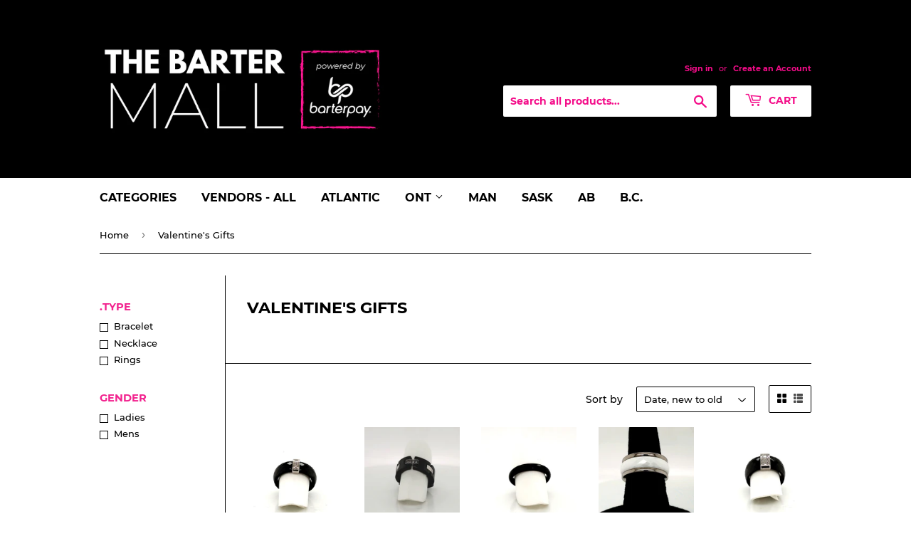

--- FILE ---
content_type: text/html; charset=utf-8
request_url: https://store.barterpay.ca/collections/valentines-gifts-1
body_size: 20286
content:
<!doctype html>
<html class="no-touch no-js">
<head>
  <script>(function(H){H.className=H.className.replace(/\bno-js\b/,'js')})(document.documentElement)</script>
  <!-- Basic page needs ================================================== -->
  <meta charset="utf-8">
  <meta http-equiv="X-UA-Compatible" content="IE=edge,chrome=1">

  
  <link rel="shortcut icon" href="//store.barterpay.ca/cdn/shop/files/favicon_32x32.png?v=1613777640" type="image/png" />
  

  <!-- Title and description ================================================== -->
  <title>
  Valentine&#39;s Gifts &ndash; BarterPay Online Marketplace
  </title>

  
    <meta name="description" content="exclude from collection pages">
  

  <!-- Product meta ================================================== -->
  <!-- /snippets/social-meta-tags.liquid -->




<meta property="og:site_name" content="BarterPay Online Marketplace">
<meta property="og:url" content="https://store.barterpay.ca/collections/valentines-gifts-1">
<meta property="og:title" content="Valentine's Gifts">
<meta property="og:type" content="product.group">
<meta property="og:description" content="exclude from collection pages">





<meta name="twitter:card" content="summary_large_image">
<meta name="twitter:title" content="Valentine's Gifts">
<meta name="twitter:description" content="exclude from collection pages">


  <!-- Helpers ================================================== -->
  <link rel="canonical" href="https://store.barterpay.ca/collections/valentines-gifts-1">
  <meta name="viewport" content="width=device-width,initial-scale=1">

  <!-- CSS ================================================== -->
  <link href="//store.barterpay.ca/cdn/shop/t/4/assets/theme.scss.css?v=113063291443847894681740430294" rel="stylesheet" type="text/css" media="all" />

  <!-- Header hook for plugins ================================================== -->
  <script>window.performance && window.performance.mark && window.performance.mark('shopify.content_for_header.start');</script><meta id="shopify-digital-wallet" name="shopify-digital-wallet" content="/39771209877/digital_wallets/dialog">
<link rel="alternate" type="application/atom+xml" title="Feed" href="/collections/valentines-gifts-1.atom" />
<link rel="next" href="/collections/valentines-gifts-1?page=2">
<link rel="alternate" type="application/json+oembed" href="https://store.barterpay.ca/collections/valentines-gifts-1.oembed">
<script async="async" src="/checkouts/internal/preloads.js?locale=en-CA"></script>
<script id="shopify-features" type="application/json">{"accessToken":"2093249cef7bf272f1186fae4160d80b","betas":["rich-media-storefront-analytics"],"domain":"store.barterpay.ca","predictiveSearch":true,"shopId":39771209877,"locale":"en"}</script>
<script>var Shopify = Shopify || {};
Shopify.shop = "inventory-barterpay.myshopify.com";
Shopify.locale = "en";
Shopify.currency = {"active":"CAD","rate":"1.0"};
Shopify.country = "CA";
Shopify.theme = {"name":"Supply","id":102087884949,"schema_name":"Supply","schema_version":"8.9.23","theme_store_id":679,"role":"main"};
Shopify.theme.handle = "null";
Shopify.theme.style = {"id":null,"handle":null};
Shopify.cdnHost = "store.barterpay.ca/cdn";
Shopify.routes = Shopify.routes || {};
Shopify.routes.root = "/";</script>
<script type="module">!function(o){(o.Shopify=o.Shopify||{}).modules=!0}(window);</script>
<script>!function(o){function n(){var o=[];function n(){o.push(Array.prototype.slice.apply(arguments))}return n.q=o,n}var t=o.Shopify=o.Shopify||{};t.loadFeatures=n(),t.autoloadFeatures=n()}(window);</script>
<script id="shop-js-analytics" type="application/json">{"pageType":"collection"}</script>
<script defer="defer" async type="module" src="//store.barterpay.ca/cdn/shopifycloud/shop-js/modules/v2/client.init-shop-cart-sync_C5BV16lS.en.esm.js"></script>
<script defer="defer" async type="module" src="//store.barterpay.ca/cdn/shopifycloud/shop-js/modules/v2/chunk.common_CygWptCX.esm.js"></script>
<script type="module">
  await import("//store.barterpay.ca/cdn/shopifycloud/shop-js/modules/v2/client.init-shop-cart-sync_C5BV16lS.en.esm.js");
await import("//store.barterpay.ca/cdn/shopifycloud/shop-js/modules/v2/chunk.common_CygWptCX.esm.js");

  window.Shopify.SignInWithShop?.initShopCartSync?.({"fedCMEnabled":true,"windoidEnabled":true});

</script>
<script>(function() {
  var isLoaded = false;
  function asyncLoad() {
    if (isLoaded) return;
    isLoaded = true;
    var urls = ["https:\/\/sp-seller.webkul.com\/js\/seller_profile_tag.js?shop=inventory-barterpay.myshopify.com","https:\/\/sp-seller.webkul.com\/js\/script_tags\/wk_fulfillment_process.js?shop=inventory-barterpay.myshopify.com","https:\/\/sp-seller.webkul.com\/js\/customer_script.js?shop=inventory-barterpay.myshopify.com"];
    for (var i = 0; i < urls.length; i++) {
      var s = document.createElement('script');
      s.type = 'text/javascript';
      s.async = true;
      s.src = urls[i];
      var x = document.getElementsByTagName('script')[0];
      x.parentNode.insertBefore(s, x);
    }
  };
  if(window.attachEvent) {
    window.attachEvent('onload', asyncLoad);
  } else {
    window.addEventListener('load', asyncLoad, false);
  }
})();</script>
<script id="__st">var __st={"a":39771209877,"offset":-18000,"reqid":"0ab59711-3b5f-453f-98e7-11a82a1e6de1-1768828405","pageurl":"store.barterpay.ca\/collections\/valentines-gifts-1","u":"1c72fea7532d","p":"collection","rtyp":"collection","rid":239271313557};</script>
<script>window.ShopifyPaypalV4VisibilityTracking = true;</script>
<script id="captcha-bootstrap">!function(){'use strict';const t='contact',e='account',n='new_comment',o=[[t,t],['blogs',n],['comments',n],[t,'customer']],c=[[e,'customer_login'],[e,'guest_login'],[e,'recover_customer_password'],[e,'create_customer']],r=t=>t.map((([t,e])=>`form[action*='/${t}']:not([data-nocaptcha='true']) input[name='form_type'][value='${e}']`)).join(','),a=t=>()=>t?[...document.querySelectorAll(t)].map((t=>t.form)):[];function s(){const t=[...o],e=r(t);return a(e)}const i='password',u='form_key',d=['recaptcha-v3-token','g-recaptcha-response','h-captcha-response',i],f=()=>{try{return window.sessionStorage}catch{return}},m='__shopify_v',_=t=>t.elements[u];function p(t,e,n=!1){try{const o=window.sessionStorage,c=JSON.parse(o.getItem(e)),{data:r}=function(t){const{data:e,action:n}=t;return t[m]||n?{data:e,action:n}:{data:t,action:n}}(c);for(const[e,n]of Object.entries(r))t.elements[e]&&(t.elements[e].value=n);n&&o.removeItem(e)}catch(o){console.error('form repopulation failed',{error:o})}}const l='form_type',E='cptcha';function T(t){t.dataset[E]=!0}const w=window,h=w.document,L='Shopify',v='ce_forms',y='captcha';let A=!1;((t,e)=>{const n=(g='f06e6c50-85a8-45c8-87d0-21a2b65856fe',I='https://cdn.shopify.com/shopifycloud/storefront-forms-hcaptcha/ce_storefront_forms_captcha_hcaptcha.v1.5.2.iife.js',D={infoText:'Protected by hCaptcha',privacyText:'Privacy',termsText:'Terms'},(t,e,n)=>{const o=w[L][v],c=o.bindForm;if(c)return c(t,g,e,D).then(n);var r;o.q.push([[t,g,e,D],n]),r=I,A||(h.body.append(Object.assign(h.createElement('script'),{id:'captcha-provider',async:!0,src:r})),A=!0)});var g,I,D;w[L]=w[L]||{},w[L][v]=w[L][v]||{},w[L][v].q=[],w[L][y]=w[L][y]||{},w[L][y].protect=function(t,e){n(t,void 0,e),T(t)},Object.freeze(w[L][y]),function(t,e,n,w,h,L){const[v,y,A,g]=function(t,e,n){const i=e?o:[],u=t?c:[],d=[...i,...u],f=r(d),m=r(i),_=r(d.filter((([t,e])=>n.includes(e))));return[a(f),a(m),a(_),s()]}(w,h,L),I=t=>{const e=t.target;return e instanceof HTMLFormElement?e:e&&e.form},D=t=>v().includes(t);t.addEventListener('submit',(t=>{const e=I(t);if(!e)return;const n=D(e)&&!e.dataset.hcaptchaBound&&!e.dataset.recaptchaBound,o=_(e),c=g().includes(e)&&(!o||!o.value);(n||c)&&t.preventDefault(),c&&!n&&(function(t){try{if(!f())return;!function(t){const e=f();if(!e)return;const n=_(t);if(!n)return;const o=n.value;o&&e.removeItem(o)}(t);const e=Array.from(Array(32),(()=>Math.random().toString(36)[2])).join('');!function(t,e){_(t)||t.append(Object.assign(document.createElement('input'),{type:'hidden',name:u})),t.elements[u].value=e}(t,e),function(t,e){const n=f();if(!n)return;const o=[...t.querySelectorAll(`input[type='${i}']`)].map((({name:t})=>t)),c=[...d,...o],r={};for(const[a,s]of new FormData(t).entries())c.includes(a)||(r[a]=s);n.setItem(e,JSON.stringify({[m]:1,action:t.action,data:r}))}(t,e)}catch(e){console.error('failed to persist form',e)}}(e),e.submit())}));const S=(t,e)=>{t&&!t.dataset[E]&&(n(t,e.some((e=>e===t))),T(t))};for(const o of['focusin','change'])t.addEventListener(o,(t=>{const e=I(t);D(e)&&S(e,y())}));const B=e.get('form_key'),M=e.get(l),P=B&&M;t.addEventListener('DOMContentLoaded',(()=>{const t=y();if(P)for(const e of t)e.elements[l].value===M&&p(e,B);[...new Set([...A(),...v().filter((t=>'true'===t.dataset.shopifyCaptcha))])].forEach((e=>S(e,t)))}))}(h,new URLSearchParams(w.location.search),n,t,e,['guest_login'])})(!0,!0)}();</script>
<script integrity="sha256-4kQ18oKyAcykRKYeNunJcIwy7WH5gtpwJnB7kiuLZ1E=" data-source-attribution="shopify.loadfeatures" defer="defer" src="//store.barterpay.ca/cdn/shopifycloud/storefront/assets/storefront/load_feature-a0a9edcb.js" crossorigin="anonymous"></script>
<script data-source-attribution="shopify.dynamic_checkout.dynamic.init">var Shopify=Shopify||{};Shopify.PaymentButton=Shopify.PaymentButton||{isStorefrontPortableWallets:!0,init:function(){window.Shopify.PaymentButton.init=function(){};var t=document.createElement("script");t.src="https://store.barterpay.ca/cdn/shopifycloud/portable-wallets/latest/portable-wallets.en.js",t.type="module",document.head.appendChild(t)}};
</script>
<script data-source-attribution="shopify.dynamic_checkout.buyer_consent">
  function portableWalletsHideBuyerConsent(e){var t=document.getElementById("shopify-buyer-consent"),n=document.getElementById("shopify-subscription-policy-button");t&&n&&(t.classList.add("hidden"),t.setAttribute("aria-hidden","true"),n.removeEventListener("click",e))}function portableWalletsShowBuyerConsent(e){var t=document.getElementById("shopify-buyer-consent"),n=document.getElementById("shopify-subscription-policy-button");t&&n&&(t.classList.remove("hidden"),t.removeAttribute("aria-hidden"),n.addEventListener("click",e))}window.Shopify?.PaymentButton&&(window.Shopify.PaymentButton.hideBuyerConsent=portableWalletsHideBuyerConsent,window.Shopify.PaymentButton.showBuyerConsent=portableWalletsShowBuyerConsent);
</script>
<script data-source-attribution="shopify.dynamic_checkout.cart.bootstrap">document.addEventListener("DOMContentLoaded",(function(){function t(){return document.querySelector("shopify-accelerated-checkout-cart, shopify-accelerated-checkout")}if(t())Shopify.PaymentButton.init();else{new MutationObserver((function(e,n){t()&&(Shopify.PaymentButton.init(),n.disconnect())})).observe(document.body,{childList:!0,subtree:!0})}}));
</script>

<script>window.performance && window.performance.mark && window.performance.mark('shopify.content_for_header.end');</script>

  
  

  <script src="//store.barterpay.ca/cdn/shop/t/4/assets/jquery-2.2.3.min.js?v=58211863146907186831592252757" type="text/javascript"></script>

  <script src="//store.barterpay.ca/cdn/shop/t/4/assets/lazysizes.min.js?v=8147953233334221341592252757" async="async"></script>
  <script src="//store.barterpay.ca/cdn/shop/t/4/assets/vendor.js?v=106177282645720727331592252760" defer="defer"></script>
  <script src="//store.barterpay.ca/cdn/shop/t/4/assets/theme.js?v=64379819193825904851648043773" defer="defer"></script>


<meta property="og:image" content="https://cdn.shopify.com/s/files/1/0397/7120/9877/files/Shopify_Social_Sharing_Banner_3d09f21e-4a06-4647-b40f-a2cfdbaecef2.png?v=1621445564" />
<meta property="og:image:secure_url" content="https://cdn.shopify.com/s/files/1/0397/7120/9877/files/Shopify_Social_Sharing_Banner_3d09f21e-4a06-4647-b40f-a2cfdbaecef2.png?v=1621445564" />
<meta property="og:image:width" content="1200" />
<meta property="og:image:height" content="628" />
<link href="https://monorail-edge.shopifysvc.com" rel="dns-prefetch">
<script>(function(){if ("sendBeacon" in navigator && "performance" in window) {try {var session_token_from_headers = performance.getEntriesByType('navigation')[0].serverTiming.find(x => x.name == '_s').description;} catch {var session_token_from_headers = undefined;}var session_cookie_matches = document.cookie.match(/_shopify_s=([^;]*)/);var session_token_from_cookie = session_cookie_matches && session_cookie_matches.length === 2 ? session_cookie_matches[1] : "";var session_token = session_token_from_headers || session_token_from_cookie || "";function handle_abandonment_event(e) {var entries = performance.getEntries().filter(function(entry) {return /monorail-edge.shopifysvc.com/.test(entry.name);});if (!window.abandonment_tracked && entries.length === 0) {window.abandonment_tracked = true;var currentMs = Date.now();var navigation_start = performance.timing.navigationStart;var payload = {shop_id: 39771209877,url: window.location.href,navigation_start,duration: currentMs - navigation_start,session_token,page_type: "collection"};window.navigator.sendBeacon("https://monorail-edge.shopifysvc.com/v1/produce", JSON.stringify({schema_id: "online_store_buyer_site_abandonment/1.1",payload: payload,metadata: {event_created_at_ms: currentMs,event_sent_at_ms: currentMs}}));}}window.addEventListener('pagehide', handle_abandonment_event);}}());</script>
<script id="web-pixels-manager-setup">(function e(e,d,r,n,o){if(void 0===o&&(o={}),!Boolean(null===(a=null===(i=window.Shopify)||void 0===i?void 0:i.analytics)||void 0===a?void 0:a.replayQueue)){var i,a;window.Shopify=window.Shopify||{};var t=window.Shopify;t.analytics=t.analytics||{};var s=t.analytics;s.replayQueue=[],s.publish=function(e,d,r){return s.replayQueue.push([e,d,r]),!0};try{self.performance.mark("wpm:start")}catch(e){}var l=function(){var e={modern:/Edge?\/(1{2}[4-9]|1[2-9]\d|[2-9]\d{2}|\d{4,})\.\d+(\.\d+|)|Firefox\/(1{2}[4-9]|1[2-9]\d|[2-9]\d{2}|\d{4,})\.\d+(\.\d+|)|Chrom(ium|e)\/(9{2}|\d{3,})\.\d+(\.\d+|)|(Maci|X1{2}).+ Version\/(15\.\d+|(1[6-9]|[2-9]\d|\d{3,})\.\d+)([,.]\d+|)( \(\w+\)|)( Mobile\/\w+|) Safari\/|Chrome.+OPR\/(9{2}|\d{3,})\.\d+\.\d+|(CPU[ +]OS|iPhone[ +]OS|CPU[ +]iPhone|CPU IPhone OS|CPU iPad OS)[ +]+(15[._]\d+|(1[6-9]|[2-9]\d|\d{3,})[._]\d+)([._]\d+|)|Android:?[ /-](13[3-9]|1[4-9]\d|[2-9]\d{2}|\d{4,})(\.\d+|)(\.\d+|)|Android.+Firefox\/(13[5-9]|1[4-9]\d|[2-9]\d{2}|\d{4,})\.\d+(\.\d+|)|Android.+Chrom(ium|e)\/(13[3-9]|1[4-9]\d|[2-9]\d{2}|\d{4,})\.\d+(\.\d+|)|SamsungBrowser\/([2-9]\d|\d{3,})\.\d+/,legacy:/Edge?\/(1[6-9]|[2-9]\d|\d{3,})\.\d+(\.\d+|)|Firefox\/(5[4-9]|[6-9]\d|\d{3,})\.\d+(\.\d+|)|Chrom(ium|e)\/(5[1-9]|[6-9]\d|\d{3,})\.\d+(\.\d+|)([\d.]+$|.*Safari\/(?![\d.]+ Edge\/[\d.]+$))|(Maci|X1{2}).+ Version\/(10\.\d+|(1[1-9]|[2-9]\d|\d{3,})\.\d+)([,.]\d+|)( \(\w+\)|)( Mobile\/\w+|) Safari\/|Chrome.+OPR\/(3[89]|[4-9]\d|\d{3,})\.\d+\.\d+|(CPU[ +]OS|iPhone[ +]OS|CPU[ +]iPhone|CPU IPhone OS|CPU iPad OS)[ +]+(10[._]\d+|(1[1-9]|[2-9]\d|\d{3,})[._]\d+)([._]\d+|)|Android:?[ /-](13[3-9]|1[4-9]\d|[2-9]\d{2}|\d{4,})(\.\d+|)(\.\d+|)|Mobile Safari.+OPR\/([89]\d|\d{3,})\.\d+\.\d+|Android.+Firefox\/(13[5-9]|1[4-9]\d|[2-9]\d{2}|\d{4,})\.\d+(\.\d+|)|Android.+Chrom(ium|e)\/(13[3-9]|1[4-9]\d|[2-9]\d{2}|\d{4,})\.\d+(\.\d+|)|Android.+(UC? ?Browser|UCWEB|U3)[ /]?(15\.([5-9]|\d{2,})|(1[6-9]|[2-9]\d|\d{3,})\.\d+)\.\d+|SamsungBrowser\/(5\.\d+|([6-9]|\d{2,})\.\d+)|Android.+MQ{2}Browser\/(14(\.(9|\d{2,})|)|(1[5-9]|[2-9]\d|\d{3,})(\.\d+|))(\.\d+|)|K[Aa][Ii]OS\/(3\.\d+|([4-9]|\d{2,})\.\d+)(\.\d+|)/},d=e.modern,r=e.legacy,n=navigator.userAgent;return n.match(d)?"modern":n.match(r)?"legacy":"unknown"}(),u="modern"===l?"modern":"legacy",c=(null!=n?n:{modern:"",legacy:""})[u],f=function(e){return[e.baseUrl,"/wpm","/b",e.hashVersion,"modern"===e.buildTarget?"m":"l",".js"].join("")}({baseUrl:d,hashVersion:r,buildTarget:u}),m=function(e){var d=e.version,r=e.bundleTarget,n=e.surface,o=e.pageUrl,i=e.monorailEndpoint;return{emit:function(e){var a=e.status,t=e.errorMsg,s=(new Date).getTime(),l=JSON.stringify({metadata:{event_sent_at_ms:s},events:[{schema_id:"web_pixels_manager_load/3.1",payload:{version:d,bundle_target:r,page_url:o,status:a,surface:n,error_msg:t},metadata:{event_created_at_ms:s}}]});if(!i)return console&&console.warn&&console.warn("[Web Pixels Manager] No Monorail endpoint provided, skipping logging."),!1;try{return self.navigator.sendBeacon.bind(self.navigator)(i,l)}catch(e){}var u=new XMLHttpRequest;try{return u.open("POST",i,!0),u.setRequestHeader("Content-Type","text/plain"),u.send(l),!0}catch(e){return console&&console.warn&&console.warn("[Web Pixels Manager] Got an unhandled error while logging to Monorail."),!1}}}}({version:r,bundleTarget:l,surface:e.surface,pageUrl:self.location.href,monorailEndpoint:e.monorailEndpoint});try{o.browserTarget=l,function(e){var d=e.src,r=e.async,n=void 0===r||r,o=e.onload,i=e.onerror,a=e.sri,t=e.scriptDataAttributes,s=void 0===t?{}:t,l=document.createElement("script"),u=document.querySelector("head"),c=document.querySelector("body");if(l.async=n,l.src=d,a&&(l.integrity=a,l.crossOrigin="anonymous"),s)for(var f in s)if(Object.prototype.hasOwnProperty.call(s,f))try{l.dataset[f]=s[f]}catch(e){}if(o&&l.addEventListener("load",o),i&&l.addEventListener("error",i),u)u.appendChild(l);else{if(!c)throw new Error("Did not find a head or body element to append the script");c.appendChild(l)}}({src:f,async:!0,onload:function(){if(!function(){var e,d;return Boolean(null===(d=null===(e=window.Shopify)||void 0===e?void 0:e.analytics)||void 0===d?void 0:d.initialized)}()){var d=window.webPixelsManager.init(e)||void 0;if(d){var r=window.Shopify.analytics;r.replayQueue.forEach((function(e){var r=e[0],n=e[1],o=e[2];d.publishCustomEvent(r,n,o)})),r.replayQueue=[],r.publish=d.publishCustomEvent,r.visitor=d.visitor,r.initialized=!0}}},onerror:function(){return m.emit({status:"failed",errorMsg:"".concat(f," has failed to load")})},sri:function(e){var d=/^sha384-[A-Za-z0-9+/=]+$/;return"string"==typeof e&&d.test(e)}(c)?c:"",scriptDataAttributes:o}),m.emit({status:"loading"})}catch(e){m.emit({status:"failed",errorMsg:(null==e?void 0:e.message)||"Unknown error"})}}})({shopId: 39771209877,storefrontBaseUrl: "https://store.barterpay.ca",extensionsBaseUrl: "https://extensions.shopifycdn.com/cdn/shopifycloud/web-pixels-manager",monorailEndpoint: "https://monorail-edge.shopifysvc.com/unstable/produce_batch",surface: "storefront-renderer",enabledBetaFlags: ["2dca8a86"],webPixelsConfigList: [{"id":"shopify-app-pixel","configuration":"{}","eventPayloadVersion":"v1","runtimeContext":"STRICT","scriptVersion":"0450","apiClientId":"shopify-pixel","type":"APP","privacyPurposes":["ANALYTICS","MARKETING"]},{"id":"shopify-custom-pixel","eventPayloadVersion":"v1","runtimeContext":"LAX","scriptVersion":"0450","apiClientId":"shopify-pixel","type":"CUSTOM","privacyPurposes":["ANALYTICS","MARKETING"]}],isMerchantRequest: false,initData: {"shop":{"name":"BarterPay Online Marketplace","paymentSettings":{"currencyCode":"CAD"},"myshopifyDomain":"inventory-barterpay.myshopify.com","countryCode":"CA","storefrontUrl":"https:\/\/store.barterpay.ca"},"customer":null,"cart":null,"checkout":null,"productVariants":[],"purchasingCompany":null},},"https://store.barterpay.ca/cdn","fcfee988w5aeb613cpc8e4bc33m6693e112",{"modern":"","legacy":""},{"shopId":"39771209877","storefrontBaseUrl":"https:\/\/store.barterpay.ca","extensionBaseUrl":"https:\/\/extensions.shopifycdn.com\/cdn\/shopifycloud\/web-pixels-manager","surface":"storefront-renderer","enabledBetaFlags":"[\"2dca8a86\"]","isMerchantRequest":"false","hashVersion":"fcfee988w5aeb613cpc8e4bc33m6693e112","publish":"custom","events":"[[\"page_viewed\",{}],[\"collection_viewed\",{\"collection\":{\"id\":\"239271313557\",\"title\":\"Valentine's Gifts\",\"productVariants\":[{\"price\":{\"amount\":110.0,\"currencyCode\":\"CAD\"},\"product\":{\"title\":\"Ultimate Ceramic Faceted Black Ceramic Ring with Steel Bar Set with 3 Diamonds  - Various Sizes\",\"vendor\":\"JP Distribution\",\"id\":\"7944289878262\",\"untranslatedTitle\":\"Ultimate Ceramic Faceted Black Ceramic Ring with Steel Bar Set with 3 Diamonds  - Various Sizes\",\"url\":\"\/products\/ultimate-ceramic-faceted-black-ceramic-ring-with-steel-bar-set-with-3-diamonds-various-sizes\",\"type\":\"Watch \u0026 Jewellery\"},\"id\":\"44778991550710\",\"image\":{\"src\":\"\/\/store.barterpay.ca\/cdn\/shop\/products\/2ACNB.jpg?v=1672349265\"},\"sku\":\"\",\"title\":\"5.5\",\"untranslatedTitle\":\"5.5\"},{\"price\":{\"amount\":154.0,\"currencyCode\":\"CAD\"},\"product\":{\"title\":\"Ultimate Ceramic Faceted Black ceramic and Steel Flexible Ring with 4 Diamonds - Various Sizes\",\"vendor\":\"JP Distribution\",\"id\":\"7944287912182\",\"untranslatedTitle\":\"Ultimate Ceramic Faceted Black ceramic and Steel Flexible Ring with 4 Diamonds - Various Sizes\",\"url\":\"\/products\/ultimate-ceramic-faceted-black-ceramic-and-steel-flexible-ring-with-4-diamonds-various-sizes\",\"type\":\"Watch \u0026 Jewellery\"},\"id\":\"44778977460470\",\"image\":{\"src\":\"\/\/store.barterpay.ca\/cdn\/shop\/products\/9ACNB.jpg?v=1672348758\"},\"sku\":\"\",\"title\":\"6\",\"untranslatedTitle\":\"6\"},{\"price\":{\"amount\":110.0,\"currencyCode\":\"CAD\"},\"product\":{\"title\":\"Ultimate Ceramic Faceted Black Ceramic Ring - Size 6\",\"vendor\":\"JP Distribution\",\"id\":\"7944287092982\",\"untranslatedTitle\":\"Ultimate Ceramic Faceted Black Ceramic Ring - Size 6\",\"url\":\"\/products\/ultimate-ceramic-faceted-black-ceramic-ring-highly-scratch-resistant-material-developed-for-the-watch-industry-and-space-shuttle-sizes-2-x-6-not-sizable-50cn-bp66-various-sizes\",\"type\":\"Watch \u0026 Jewellery\"},\"id\":\"44778951016694\",\"image\":{\"src\":\"\/\/store.barterpay.ca\/cdn\/shop\/products\/50CN.jpg?v=1672348436\"},\"sku\":\"\",\"title\":\"Default Title\",\"untranslatedTitle\":\"Default Title\"},{\"price\":{\"amount\":110.0,\"currencyCode\":\"CAD\"},\"product\":{\"title\":\"Ultimate Ceramic Faceted White Ceramic and Steel Ring - Various Sizes\",\"vendor\":\"JP Distribution\",\"id\":\"7944286372086\",\"untranslatedTitle\":\"Ultimate Ceramic Faceted White Ceramic and Steel Ring - Various Sizes\",\"url\":\"\/products\/[base64]\",\"type\":\"Watch \u0026 Jewellery\"},\"id\":\"44778943643894\",\"image\":{\"src\":\"\/\/store.barterpay.ca\/cdn\/shop\/products\/9ACB.jpg?v=1672348379\"},\"sku\":null,\"title\":\"5.5\",\"untranslatedTitle\":\"5.5\"},{\"price\":{\"amount\":145.0,\"currencyCode\":\"CAD\"},\"product\":{\"title\":\"Ultimate Ceramic Faceted Black Ceramic Ring with Steel Bar Set, 8 Diamonds - Various Sizes\",\"vendor\":\"JP Distribution\",\"id\":\"7944280899830\",\"untranslatedTitle\":\"Ultimate Ceramic Faceted Black Ceramic Ring with Steel Bar Set, 8 Diamonds - Various Sizes\",\"url\":\"\/products\/[base64]\",\"type\":\"Watch \u0026 Jewellery\"},\"id\":\"44778907959542\",\"image\":{\"src\":\"\/\/store.barterpay.ca\/cdn\/shop\/products\/3ACNB.jpg?v=1672346866\"},\"sku\":null,\"title\":\"5\",\"untranslatedTitle\":\"5\"},{\"price\":{\"amount\":67.0,\"currencyCode\":\"CAD\"},\"product\":{\"title\":\"Ultimate Ceramic Faceted White Ceramic and Steel Ring - Various Sizes\",\"vendor\":\"JP Distribution\",\"id\":\"7944278868214\",\"untranslatedTitle\":\"Ultimate Ceramic Faceted White Ceramic and Steel Ring - Various Sizes\",\"url\":\"\/products\/ultimate-ceramic-faceted-white-ceramic-and-steel-ring-highly-scratch-resistant-material-developed-for-the-watch-industry-and-space-shuttle-sizes-1-x-7-5-2-x-8-not-sizable-74acb-bp67-various-sizes\",\"type\":\"Watch \u0026 Jewellery\"},\"id\":\"44778896130294\",\"image\":{\"src\":\"\/\/store.barterpay.ca\/cdn\/shop\/products\/74ACB_1.jpg?v=1672346689\"},\"sku\":null,\"title\":\"7.5\",\"untranslatedTitle\":\"7.5\"},{\"price\":{\"amount\":73.0,\"currencyCode\":\"CAD\"},\"product\":{\"title\":\"Ultimate Ceramic Black Ring Set with Sterling Silver Cubic Zirconia Set Heart - Various Sizes\",\"vendor\":\"JP Distribution\",\"id\":\"7944276967670\",\"untranslatedTitle\":\"Ultimate Ceramic Black Ring Set with Sterling Silver Cubic Zirconia Set Heart - Various Sizes\",\"url\":\"\/products\/[base64]\",\"type\":\"Watch \u0026 Jewellery\"},\"id\":\"44778879844598\",\"image\":{\"src\":\"\/\/store.barterpay.ca\/cdn\/shop\/products\/2NZ.jpg?v=1672346214\"},\"sku\":\"\",\"title\":\"6\",\"untranslatedTitle\":\"6\"},{\"price\":{\"amount\":73.0,\"currencyCode\":\"CAD\"},\"product\":{\"title\":\"Ultimate Ceramic Faceted Black Ceramic Ring - Various Sizes\",\"vendor\":\"JP Distribution\",\"id\":\"7944172929270\",\"untranslatedTitle\":\"Ultimate Ceramic Faceted Black Ceramic Ring - Various Sizes\",\"url\":\"\/products\/ultimate-ceramic-faceted-black-ceramic-ring-size-10\",\"type\":\"Watch \u0026 Jewellery\"},\"id\":\"44778807787766\",\"image\":{\"src\":\"\/\/store.barterpay.ca\/cdn\/shop\/products\/51CN2_5ac4ce71-80a4-471a-b053-8c12e97823a4.jpg?v=1672340118\"},\"sku\":\"51CN\",\"title\":\"5.5\",\"untranslatedTitle\":\"5.5\"},{\"price\":{\"amount\":110.0,\"currencyCode\":\"CAD\"},\"product\":{\"title\":\"Ultimate Ceramic White Ring Set with Sterling Silver Cubic Zirconia Set Heart - Various Sizes\",\"vendor\":\"JP Distribution\",\"id\":\"7944159199478\",\"untranslatedTitle\":\"Ultimate Ceramic White Ring Set with Sterling Silver Cubic Zirconia Set Heart - Various Sizes\",\"url\":\"\/products\/ultimate-ceramic-white-ring-set-with-sterling-silver-cubic-zirconia-set-heart-size-8\",\"type\":\"Watch \u0026 Jewellery\"},\"id\":\"44778865492214\",\"image\":{\"src\":\"\/\/store.barterpay.ca\/cdn\/shop\/products\/2BZ1_caa0fa25-6d0a-45c7-86bf-ea71efe36936.jpg?v=1672339800\"},\"sku\":\"2BZ\",\"title\":\"6\",\"untranslatedTitle\":\"6\"},{\"price\":{\"amount\":121.0,\"currencyCode\":\"CAD\"},\"product\":{\"title\":\"Ultimate Ceramic White Ring Set with Sterling Silver Cubic Zirconia Set Heart - Size 7\",\"vendor\":\"JP Distribution\",\"id\":\"7943941423350\",\"untranslatedTitle\":\"Ultimate Ceramic White Ring Set with Sterling Silver Cubic Zirconia Set Heart - Size 7\",\"url\":\"\/products\/ultimate-ceramic-white-ring-set-with-sterling-silver-cubic-zirconia-set-heart-size-7\",\"type\":\"Watch \u0026 Jewellery\"},\"id\":\"44778303422710\",\"image\":{\"src\":\"\/\/store.barterpay.ca\/cdn\/shop\/products\/1BZ_e3bd1d68-f118-42f8-b4c7-570d72f2d890.jpg?v=1672331600\"},\"sku\":\"1BZ\",\"title\":\"Default Title\",\"untranslatedTitle\":\"Default Title\"},{\"price\":{\"amount\":121.0,\"currencyCode\":\"CAD\"},\"product\":{\"title\":\"Ultimate Ceramic White Ring Set with Sterling Silver Cubic Zirconia Set Heart - Size 6\",\"vendor\":\"JP Distribution\",\"id\":\"7943940112630\",\"untranslatedTitle\":\"Ultimate Ceramic White Ring Set with Sterling Silver Cubic Zirconia Set Heart - Size 6\",\"url\":\"\/products\/[base64]\",\"type\":\"Watch \u0026 Jewellery\"},\"id\":\"44778297295094\",\"image\":{\"src\":\"\/\/store.barterpay.ca\/cdn\/shop\/products\/1BZ.jpg?v=1672331575\"},\"sku\":\"1BZ\",\"title\":\"Default Title\",\"untranslatedTitle\":\"Default Title\"},{\"price\":{\"amount\":154.0,\"currencyCode\":\"CAD\"},\"product\":{\"title\":\"Ultimate Ceramic Faceted White Ceramic Ring with Steel Bar Set with 8 Diamonds - Size 8\",\"vendor\":\"JP Distribution\",\"id\":\"7943939686646\",\"untranslatedTitle\":\"Ultimate Ceramic Faceted White Ceramic Ring with Steel Bar Set with 8 Diamonds - Size 8\",\"url\":\"\/products\/ultimate-ceramic-faceted-white-ceramic-ring-with-steel-bar-set-with-8-diamonds-size-8\",\"type\":\"Watch \u0026 Jewellery\"},\"id\":\"44778296672502\",\"image\":{\"src\":\"\/\/store.barterpay.ca\/cdn\/shop\/products\/3ACBB_bae3779e-bb76-446b-8fc1-176194480cda.jpg?v=1672331366\"},\"sku\":\"3ACBB\",\"title\":\"Default Title\",\"untranslatedTitle\":\"Default Title\"},{\"price\":{\"amount\":154.0,\"currencyCode\":\"CAD\"},\"product\":{\"title\":\"Ultimate Ceramic Faceted White Ceramic Ring with Steel Bar Set with 8 Diamonds - Size 7.5\",\"vendor\":\"JP Distribution\",\"id\":\"7943939358966\",\"untranslatedTitle\":\"Ultimate Ceramic Faceted White Ceramic Ring with Steel Bar Set with 8 Diamonds - Size 7.5\",\"url\":\"\/products\/copy-of-ultimate-ceramic-faceted-white-ceramic-ring-with-steel-bar-set-with-8-diamonds-size-7-5\",\"type\":\"Watch \u0026 Jewellery\"},\"id\":\"44778295689462\",\"image\":{\"src\":\"\/\/store.barterpay.ca\/cdn\/shop\/products\/3ACBB_ba047f1d-cad6-4dee-b6c8-5582d6734561.jpg?v=1672331321\"},\"sku\":\"3ACBB\",\"title\":\"Default Title\",\"untranslatedTitle\":\"Default Title\"},{\"price\":{\"amount\":154.0,\"currencyCode\":\"CAD\"},\"product\":{\"title\":\"Ultimate Ceramic Faceted White Ceramic Ring with Steel Bar Set with 8 Diamonds - Size 6\",\"vendor\":\"JP Distribution\",\"id\":\"7943937949942\",\"untranslatedTitle\":\"Ultimate Ceramic Faceted White Ceramic Ring with Steel Bar Set with 8 Diamonds - Size 6\",\"url\":\"\/products\/[base64]\",\"type\":\"Watch \u0026 Jewellery\"},\"id\":\"44778292609270\",\"image\":{\"src\":\"\/\/store.barterpay.ca\/cdn\/shop\/products\/3ACBB.jpg?v=1672331219\"},\"sku\":\"3ACBB\",\"title\":\"Default Title\",\"untranslatedTitle\":\"Default Title\"},{\"price\":{\"amount\":121.0,\"currencyCode\":\"CAD\"},\"product\":{\"title\":\"Ultimate Ceramic Black Ceramic Ring Set with a Sterling Silver Cubic Zirconia Set Heart - Size 7\",\"vendor\":\"JP Distribution\",\"id\":\"7943936606454\",\"untranslatedTitle\":\"Ultimate Ceramic Black Ceramic Ring Set with a Sterling Silver Cubic Zirconia Set Heart - Size 7\",\"url\":\"\/products\/ultimate-ceramic-black-ceramic-ring-set-with-a-sterling-silver-cubic-zirconia-set-heart-size-7\",\"type\":\"Watch \u0026 Jewellery\"},\"id\":\"44778286842102\",\"image\":{\"src\":\"\/\/store.barterpay.ca\/cdn\/shop\/products\/1NZ2_be387bbb-7aa6-4105-95d6-83f3ee8aed74.jpg?v=1672330842\"},\"sku\":\"1NZ\",\"title\":\"Default Title\",\"untranslatedTitle\":\"Default Title\"},{\"price\":{\"amount\":121.0,\"currencyCode\":\"CAD\"},\"product\":{\"title\":\"Ultimate Ceramic Black Ceramic Ring Set with a Sterling Silver Cubic Zirconia Set Heart - Size 6\",\"vendor\":\"JP Distribution\",\"id\":\"7943935820022\",\"untranslatedTitle\":\"Ultimate Ceramic Black Ceramic Ring Set with a Sterling Silver Cubic Zirconia Set Heart - Size 6\",\"url\":\"\/products\/[base64]\",\"type\":\"Watch \u0026 Jewellery\"},\"id\":\"44778284744950\",\"image\":{\"src\":\"\/\/store.barterpay.ca\/cdn\/shop\/products\/1NZ2.jpg?v=1672330805\"},\"sku\":\"1NZ\",\"title\":\"Default Title\",\"untranslatedTitle\":\"Default Title\"},{\"price\":{\"amount\":67.0,\"currencyCode\":\"CAD\"},\"product\":{\"title\":\"Ultimate Ceramic Faceted Black Ceramic and Steel Ring - Size 8\",\"vendor\":\"JP Distribution\",\"id\":\"7943935295734\",\"untranslatedTitle\":\"Ultimate Ceramic Faceted Black Ceramic and Steel Ring - Size 8\",\"url\":\"\/products\/ultimate-ceramic-faceted-black-ceramic-and-steel-ring-size-8\",\"type\":\"Watch \u0026 Jewellery\"},\"id\":\"44778283860214\",\"image\":{\"src\":\"\/\/store.barterpay.ca\/cdn\/shop\/products\/75ACN_63e60dce-c98e-4481-8a88-c69ed90cf7e9.jpg?v=1672330654\"},\"sku\":\"74ACN\",\"title\":\"Default Title\",\"untranslatedTitle\":\"Default Title\"},{\"price\":{\"amount\":110.0,\"currencyCode\":\"CAD\"},\"product\":{\"title\":\"Ultimate Ceramic Faceted White Ceramic and Steel Ring - Size 6\",\"vendor\":\"JP Distribution\",\"id\":\"7943933329654\",\"untranslatedTitle\":\"Ultimate Ceramic Faceted White Ceramic and Steel Ring - Size 6\",\"url\":\"\/products\/ultimate-ceramic-faceted-white-ceramic-and-steel-ring-size\",\"type\":\"Watch \u0026 Jewellery\"},\"id\":\"44778273210614\",\"image\":{\"src\":\"\/\/store.barterpay.ca\/cdn\/shop\/products\/75ACB.jpg?v=1672330183\"},\"sku\":\"75ACB\",\"title\":\"Default Title\",\"untranslatedTitle\":\"Default Title\"},{\"price\":{\"amount\":143.0,\"currencyCode\":\"CAD\"},\"product\":{\"title\":\"Ultimate Ceramic Ring with Alternating Black Ceramic and Steel Bands - Size 7\",\"vendor\":\"JP Distribution\",\"id\":\"7943933165814\",\"untranslatedTitle\":\"Ultimate Ceramic Ring with Alternating Black Ceramic and Steel Bands - Size 7\",\"url\":\"\/products\/ultimate-ceramic-ring-with-alternating-black-ceramic-and-steel-bands-size-7\",\"type\":\"Watch \u0026 Jewellery\"},\"id\":\"44778271539446\",\"image\":{\"src\":\"\/\/store.barterpay.ca\/cdn\/shop\/products\/8ACN1_3bf7735e-d8bd-4f8d-b2f5-2f4904acbc2b.jpg?v=1672329940\"},\"sku\":null,\"title\":\"Default Title\",\"untranslatedTitle\":\"Default Title\"},{\"price\":{\"amount\":143.0,\"currencyCode\":\"CAD\"},\"product\":{\"title\":\"Ultimate Ceramic Ring with Alternating Black Ceramic and Steel Bands - Size 6.5\",\"vendor\":\"JP Distribution\",\"id\":\"7943933067510\",\"untranslatedTitle\":\"Ultimate Ceramic Ring with Alternating Black Ceramic and Steel Bands - Size 6.5\",\"url\":\"\/products\/ultimate-ceramic-ring-with-alternating-black-ceramic-and-steel-bands-size-6-5\",\"type\":\"Watch \u0026 Jewellery\"},\"id\":\"44778271244534\",\"image\":{\"src\":\"\/\/store.barterpay.ca\/cdn\/shop\/products\/8ACN1_6dd60d1d-4ba7-4c39-9b01-f3528e5b1831.jpg?v=1672329901\"},\"sku\":null,\"title\":\"Default Title\",\"untranslatedTitle\":\"Default Title\"},{\"price\":{\"amount\":143.0,\"currencyCode\":\"CAD\"},\"product\":{\"title\":\"Ultimate Ceramic Ring with Alternating Black Ceramic and Steel Bands - Size 6\",\"vendor\":\"JP Distribution\",\"id\":\"7943933034742\",\"untranslatedTitle\":\"Ultimate Ceramic Ring with Alternating Black Ceramic and Steel Bands - Size 6\",\"url\":\"\/products\/ultimate-ceramic-ring-with-alternating-black-ceramic-and-steel-bands-size-6\",\"type\":\"Watch \u0026 Jewellery\"},\"id\":\"44778271047926\",\"image\":{\"src\":\"\/\/store.barterpay.ca\/cdn\/shop\/products\/8ACN1_6930a4ce-7c30-44c9-a829-ff70877747a8.jpg?v=1672329872\"},\"sku\":null,\"title\":\"Default Title\",\"untranslatedTitle\":\"Default Title\"},{\"price\":{\"amount\":143.0,\"currencyCode\":\"CAD\"},\"product\":{\"title\":\"Ultimate Ceramic Ring with Alternating Black Ceramic and Steel Bands - Size 5.5\",\"vendor\":\"JP Distribution\",\"id\":\"7943932739830\",\"untranslatedTitle\":\"Ultimate Ceramic Ring with Alternating Black Ceramic and Steel Bands - Size 5.5\",\"url\":\"\/products\/ultimate-ceramic-ring-with-alternating-black-ceramic-and-steel-bands-size-5-5\",\"type\":\"Watch \u0026 Jewellery\"},\"id\":\"44778266788086\",\"image\":{\"src\":\"\/\/store.barterpay.ca\/cdn\/shop\/products\/8ACN1.jpg?v=1672329826\"},\"sku\":\"8ACN\",\"title\":\"Default Title\",\"untranslatedTitle\":\"Default Title\"},{\"price\":{\"amount\":110.0,\"currencyCode\":\"CAD\"},\"product\":{\"title\":\"Ultimate Ceramic Faceted White Ceramic Ring with a Steel Bar Set - Size 7\",\"vendor\":\"JP Distribution\",\"id\":\"7943932575990\",\"untranslatedTitle\":\"Ultimate Ceramic Faceted White Ceramic Ring with a Steel Bar Set - Size 7\",\"url\":\"\/products\/ultimate-ceramic-faceted-white-ceramic-ring-with-a-steel-bar-set-size-7\",\"type\":\"Watch \u0026 Jewellery\"},\"id\":\"44778266362102\",\"image\":{\"src\":\"\/\/store.barterpay.ca\/cdn\/shop\/products\/2ACBB_7ff95e66-8747-4e8f-9f67-bf6f978b502a.jpg?v=1672329572\"},\"sku\":\"2ACBB\",\"title\":\"Default Title\",\"untranslatedTitle\":\"Default Title\"},{\"price\":{\"amount\":110.0,\"currencyCode\":\"CAD\"},\"product\":{\"title\":\"Ultimate Ceramic Faceted White Ceramic Ring with a Steel Bar Set - Size 6\",\"vendor\":\"JP Distribution\",\"id\":\"7943932543222\",\"untranslatedTitle\":\"Ultimate Ceramic Faceted White Ceramic Ring with a Steel Bar Set - Size 6\",\"url\":\"\/products\/ultimate-ceramic-faceted-white-ceramic-ring-with-a-steel-bar-set-size-6\",\"type\":\"Watch \u0026 Jewellery\"},\"id\":\"44778265968886\",\"image\":{\"src\":\"\/\/store.barterpay.ca\/cdn\/shop\/products\/2ACBB_6179c278-34bc-4c6c-8efb-8dfe5f2b169a.jpg?v=1672329541\"},\"sku\":\"2ACBB\",\"title\":\"Default Title\",\"untranslatedTitle\":\"Default Title\"},{\"price\":{\"amount\":110.0,\"currencyCode\":\"CAD\"},\"product\":{\"title\":\"Ultimate Ceramic Faceted White Ceramic Ring with a Steel Bar Set - Size 5.5\",\"vendor\":\"JP Distribution\",\"id\":\"7943931986166\",\"untranslatedTitle\":\"Ultimate Ceramic Faceted White Ceramic Ring with a Steel Bar Set - Size 5.5\",\"url\":\"\/products\/ultimate-ceramic-faceted-white-ceramic-ring-with-a-steel-bar-set\",\"type\":\"Watch \u0026 Jewellery\"},\"id\":\"44778262266102\",\"image\":{\"src\":\"\/\/store.barterpay.ca\/cdn\/shop\/products\/2ACBB.jpg?v=1672329451\"},\"sku\":\"2ACBB\",\"title\":\"Default Title\",\"untranslatedTitle\":\"Default Title\"},{\"price\":{\"amount\":185.0,\"currencyCode\":\"CAD\"},\"product\":{\"title\":\"Edward Mirell 9mm black and gray titanium with a sterling silver inlay band (Size 10)\",\"vendor\":\"JP Distribution\",\"id\":\"6428348448917\",\"untranslatedTitle\":\"Edward Mirell 9mm black and gray titanium with a sterling silver inlay band (Size 10)\",\"url\":\"\/products\/edward-mirell-9mm-black-and-gray-titanium-with-a-sterling-silver-inlay-band-size-10\",\"type\":\"Watch \u0026 Jewellery\"},\"id\":\"38005693710485\",\"image\":{\"src\":\"\/\/store.barterpay.ca\/cdn\/shop\/products\/unnamed_f915e283-9f29-4c76-bc7a-cd68dfa09365.jpg?v=1611611754\"},\"sku\":\"SP-R278O (#30)\",\"title\":\"Default Title\",\"untranslatedTitle\":\"Default Title\"},{\"price\":{\"amount\":134.5,\"currencyCode\":\"CAD\"},\"product\":{\"title\":\"Edward Mirell 10mm wide black titanium and sterling silver band (Size 10)\",\"vendor\":\"JP Distribution\",\"id\":\"6428343566485\",\"untranslatedTitle\":\"Edward Mirell 10mm wide black titanium and sterling silver band (Size 10)\",\"url\":\"\/products\/edward-mirell-10mm-wide-black-titanium-and-sterling-silver-band-size-10\",\"type\":\"Watch \u0026 Jewellery\"},\"id\":\"38005689745557\",\"image\":{\"src\":\"\/\/store.barterpay.ca\/cdn\/shop\/products\/unnamed_95179fa6-518b-46a0-985c-f1b64b12e135.jpg?v=1611611556\"},\"sku\":\"SP-R372O (#27)\",\"title\":\"Default Title\",\"untranslatedTitle\":\"Default Title\"},{\"price\":{\"amount\":119.0,\"currencyCode\":\"CAD\"},\"product\":{\"title\":\"Edward Mirell 7mm wide gray titanium and sterling silver band (Size 10)\",\"vendor\":\"JP Distribution\",\"id\":\"6428342222997\",\"untranslatedTitle\":\"Edward Mirell 7mm wide gray titanium and sterling silver band (Size 10)\",\"url\":\"\/products\/edward-mirell-7mm-wide-gray-titanium-and-sterling-silver-band-size-10\",\"type\":\"Watch \u0026 Jewellery\"},\"id\":\"38005688893589\",\"image\":{\"src\":\"\/\/store.barterpay.ca\/cdn\/shop\/products\/unnamed_a89c47e6-18b3-4a97-ac73-60d093254142.jpg?v=1611611483\"},\"sku\":\"SP-R317N  (#26)\",\"title\":\"Default Title\",\"untranslatedTitle\":\"Default Title\"},{\"price\":{\"amount\":137.5,\"currencyCode\":\"CAD\"},\"product\":{\"title\":\"Gents ribbed tungsten band 6mm wide (Size 10)\",\"vendor\":\"JP Distribution\",\"id\":\"6428321480853\",\"untranslatedTitle\":\"Gents ribbed tungsten band 6mm wide (Size 10)\",\"url\":\"\/products\/gents-ribbed-tungsten-band-6mm-wide-size-10\",\"type\":\"Watch \u0026 Jewellery\"},\"id\":\"38005642657941\",\"image\":{\"src\":\"\/\/store.barterpay.ca\/cdn\/shop\/products\/unnamed_3a0e8176-3bde-4e45-8407-f9df9d90c503.jpg?v=1611610825\"},\"sku\":\"WB-KJ004 (#23)\",\"title\":\"Default Title\",\"untranslatedTitle\":\"Default Title\"},{\"price\":{\"amount\":66.0,\"currencyCode\":\"CAD\"},\"product\":{\"title\":\"Edward Mirell 8mm wide gray titanium band (Size 10)\",\"vendor\":\"JP Distribution\",\"id\":\"6428318630037\",\"untranslatedTitle\":\"Edward Mirell 8mm wide gray titanium band (Size 10)\",\"url\":\"\/products\/edward-mirell-8mm-wide-gray-titanium-band-size-10\",\"type\":\"Watch \u0026 Jewellery\"},\"id\":\"38005638561941\",\"image\":{\"src\":\"\/\/store.barterpay.ca\/cdn\/shop\/products\/unnamed_cd29e9dd-da74-490d-9974-f6690d0b68fd.jpg?v=1611610765\"},\"sku\":\"SP-R3230A (#22)\",\"title\":\"Default Title\",\"untranslatedTitle\":\"Default Title\"},{\"price\":{\"amount\":194.5,\"currencyCode\":\"CAD\"},\"product\":{\"title\":\"Edward Mirell 6mm wide gray and black titanium band (Size 10)\",\"vendor\":\"JP Distribution\",\"id\":\"6428316958869\",\"untranslatedTitle\":\"Edward Mirell 6mm wide gray and black titanium band (Size 10)\",\"url\":\"\/products\/edward-mirell-6mm-wide-gray-and-black-titanium-band-size-10\",\"type\":\"Watch \u0026 Jewellery\"},\"id\":\"38005637251221\",\"image\":{\"src\":\"\/\/store.barterpay.ca\/cdn\/shop\/products\/unnamed_0ec84e58-03dc-4bd6-8735-51a33a928f5a.jpg?v=1611610787\"},\"sku\":\"SP-R4798D (#21)\",\"title\":\"Default Title\",\"untranslatedTitle\":\"Default Title\"},{\"price\":{\"amount\":258.0,\"currencyCode\":\"CAD\"},\"product\":{\"title\":\"Edward Mirell 12mm wide black titanium band (Size 10.5)\",\"vendor\":\"JP Distribution\",\"id\":\"6428311650453\",\"untranslatedTitle\":\"Edward Mirell 12mm wide black titanium band (Size 10.5)\",\"url\":\"\/products\/edward-mirell-12mm-wide-black-titanium-band-size-10-5\",\"type\":\"Watch \u0026 Jewellery\"},\"id\":\"38005620834453\",\"image\":{\"src\":\"\/\/store.barterpay.ca\/cdn\/shop\/products\/unnamed_61e1d45a-8b59-429d-9df3-326fdb756850.jpg?v=1611610554\"},\"sku\":\"SP-R3231BD (#19)\",\"title\":\"Default Title\",\"untranslatedTitle\":\"Default Title\"},{\"price\":{\"amount\":225.0,\"currencyCode\":\"CAD\"},\"product\":{\"title\":\"Edward Mirell 6mm wide gray titanium band set with a 0.03 carat diamond (Size 10)\",\"vendor\":\"JP Distribution\",\"id\":\"6428285436053\",\"untranslatedTitle\":\"Edward Mirell 6mm wide gray titanium band set with a 0.03 carat diamond (Size 10)\",\"url\":\"\/products\/edward-mirell-6mm-wide-gray-titanium-band-set-with-a-0-03-carat-diamond-size-10\",\"type\":\"Watch \u0026 Jewellery\"},\"id\":\"38005510439061\",\"image\":{\"src\":\"\/\/store.barterpay.ca\/cdn\/shop\/products\/unnamed_a2327e9f-fcf4-424a-b6d8-b6d67984a525.jpg?v=1611610465\"},\"sku\":\"SP-R478AD (#18)\",\"title\":\"Default Title\",\"untranslatedTitle\":\"Default Title\"},{\"price\":{\"amount\":100.0,\"currencyCode\":\"CAD\"},\"product\":{\"title\":\"Gents brushed titanium band with a polished stripe (Size 9)\",\"vendor\":\"JP Distribution\",\"id\":\"6428283666581\",\"untranslatedTitle\":\"Gents brushed titanium band with a polished stripe (Size 9)\",\"url\":\"\/products\/gents-brushed-titanium-band-with-a-polished-stripe-size-9\",\"type\":\"Watch \u0026 Jewellery\"},\"id\":\"38005501362325\",\"image\":{\"src\":\"\/\/store.barterpay.ca\/cdn\/shop\/products\/unnamed_736c967f-704a-4ed0-b8ef-ec351eee5e3e.jpg?v=1611609760\"},\"sku\":\"WB-T5440 (#17)\",\"title\":\"Default Title\",\"untranslatedTitle\":\"Default Title\"},{\"price\":{\"amount\":87.5,\"currencyCode\":\"CAD\"},\"product\":{\"title\":\"Gents 6mm Polished Titanium Wedding Band (Size 11)\",\"vendor\":\"JP Distribution\",\"id\":\"6428241035413\",\"untranslatedTitle\":\"Gents 6mm Polished Titanium Wedding Band (Size 11)\",\"url\":\"\/products\/gents-6mm-polished-titanium-wedding-band-size-10\",\"type\":\"Watch \u0026 Jewellery\"},\"id\":\"38005361934485\",\"image\":{\"src\":\"\/\/store.barterpay.ca\/cdn\/shop\/products\/unnamed_6dc780fc-4ea5-4f8b-9a16-4a932b311e1d.jpg?v=1611608432\"},\"sku\":\"SPXW005 (#9)\",\"title\":\"Default Title\",\"untranslatedTitle\":\"Default Title\"},{\"price\":{\"amount\":99.0,\"currencyCode\":\"CAD\"},\"product\":{\"title\":\"Edward Mirell 9mm wide gray titanium band (Size 10)\",\"vendor\":\"JP Distribution\",\"id\":\"6428237299861\",\"untranslatedTitle\":\"Edward Mirell 9mm wide gray titanium band (Size 10)\",\"url\":\"\/products\/edward-mirell-9mm-wide-gray-titanium-band-size-10\",\"type\":\"Watch \u0026 Jewellery\"},\"id\":\"38005357183125\",\"image\":{\"src\":\"\/\/store.barterpay.ca\/cdn\/shop\/products\/unnamed_28d21681-a40e-466c-bf29-db9d3af57b49.jpg?v=1611608297\"},\"sku\":\"SP-R358A (#7)\",\"title\":\"Default Title\",\"untranslatedTitle\":\"Default Title\"},{\"price\":{\"amount\":150.0,\"currencyCode\":\"CAD\"},\"product\":{\"title\":\"Gents half polished and half brushed titanium wedding band. (Size 10)\",\"vendor\":\"JP Distribution\",\"id\":\"6428232515733\",\"untranslatedTitle\":\"Gents half polished and half brushed titanium wedding band. (Size 10)\",\"url\":\"\/products\/gents-half-polished-and-half-brushed-titanium-wedding-band-size-10\",\"type\":\"Watch \u0026 Jewellery\"},\"id\":\"38005349417109\",\"image\":{\"src\":\"\/\/store.barterpay.ca\/cdn\/shop\/products\/unnamed_8d85e06d-e494-41e8-8b7a-fb5f626e2b42.jpg?v=1611608143\"},\"sku\":\"WB-T7700HP (#5)\",\"title\":\"Default Title\",\"untranslatedTitle\":\"Default Title\"},{\"price\":{\"amount\":149.5,\"currencyCode\":\"CAD\"},\"product\":{\"title\":\"Edward Mirell Black Titanium Ring (Size 10)\",\"vendor\":\"JP Distribution\",\"id\":\"6428225175701\",\"untranslatedTitle\":\"Edward Mirell Black Titanium Ring (Size 10)\",\"url\":\"\/products\/copy-of-edward-mirell-black-titanium-ring-size-10\",\"type\":\"Watch \u0026 Jewellery\"},\"id\":\"38005337292949\",\"image\":{\"src\":\"\/\/store.barterpay.ca\/cdn\/shop\/products\/unnamed_a77ed0ec-661a-426f-9b9c-ccb3a5c34e94.jpg?v=1611607917\"},\"sku\":\"SP-R3016B (#2)\",\"title\":\"Default Title\",\"untranslatedTitle\":\"Default Title\"},{\"price\":{\"amount\":10.0,\"currencyCode\":\"CAD\"},\"product\":{\"title\":\"Bracelet\",\"vendor\":\"Sun-Quest\",\"id\":\"6221415153813\",\"untranslatedTitle\":\"Bracelet\",\"url\":\"\/products\/bracelet-2\",\"type\":\"Watch \u0026 Jewellery\"},\"id\":\"37537708310677\",\"image\":{\"src\":\"\/\/store.barterpay.ca\/cdn\/shop\/products\/IMG_2448.jpg?v=1607208405\"},\"sku\":\"B3038989\",\"title\":\"Default Title\",\"untranslatedTitle\":\"Default Title\"},{\"price\":{\"amount\":10.0,\"currencyCode\":\"CAD\"},\"product\":{\"title\":\"Bracelet\",\"vendor\":\"Sun-Quest\",\"id\":\"6221414301845\",\"untranslatedTitle\":\"Bracelet\",\"url\":\"\/products\/bracelet-1\",\"type\":\"Watch \u0026 Jewellery\"},\"id\":\"37537706279061\",\"image\":{\"src\":\"\/\/store.barterpay.ca\/cdn\/shop\/products\/IMG_2447.jpg?v=1607208382\"},\"sku\":\"B2038989\",\"title\":\"Default Title\",\"untranslatedTitle\":\"Default Title\"}]}}]]"});</script><script>
  window.ShopifyAnalytics = window.ShopifyAnalytics || {};
  window.ShopifyAnalytics.meta = window.ShopifyAnalytics.meta || {};
  window.ShopifyAnalytics.meta.currency = 'CAD';
  var meta = {"products":[{"id":7944289878262,"gid":"gid:\/\/shopify\/Product\/7944289878262","vendor":"JP Distribution","type":"Watch \u0026 Jewellery","handle":"ultimate-ceramic-faceted-black-ceramic-ring-with-steel-bar-set-with-3-diamonds-various-sizes","variants":[{"id":44778991550710,"price":11000,"name":"Ultimate Ceramic Faceted Black Ceramic Ring with Steel Bar Set with 3 Diamonds  - Various Sizes - 5.5","public_title":"5.5","sku":""},{"id":44778984505590,"price":11000,"name":"Ultimate Ceramic Faceted Black Ceramic Ring with Steel Bar Set with 3 Diamonds  - Various Sizes - 6","public_title":"6","sku":null}],"remote":false},{"id":7944287912182,"gid":"gid:\/\/shopify\/Product\/7944287912182","vendor":"JP Distribution","type":"Watch \u0026 Jewellery","handle":"ultimate-ceramic-faceted-black-ceramic-and-steel-flexible-ring-with-4-diamonds-various-sizes","variants":[{"id":44778977460470,"price":15400,"name":"Ultimate Ceramic Faceted Black ceramic and Steel Flexible Ring with 4 Diamonds - Various Sizes - 6","public_title":"6","sku":""},{"id":44778977493238,"price":15400,"name":"Ultimate Ceramic Faceted Black ceramic and Steel Flexible Ring with 4 Diamonds - Various Sizes - 7","public_title":"7","sku":""},{"id":44778977526006,"price":15400,"name":"Ultimate Ceramic Faceted Black ceramic and Steel Flexible Ring with 4 Diamonds - Various Sizes - 7.5","public_title":"7.5","sku":""},{"id":44778977558774,"price":15400,"name":"Ultimate Ceramic Faceted Black ceramic and Steel Flexible Ring with 4 Diamonds - Various Sizes - 8","public_title":"8","sku":""}],"remote":false},{"id":7944287092982,"gid":"gid:\/\/shopify\/Product\/7944287092982","vendor":"JP Distribution","type":"Watch \u0026 Jewellery","handle":"ultimate-ceramic-faceted-black-ceramic-ring-highly-scratch-resistant-material-developed-for-the-watch-industry-and-space-shuttle-sizes-2-x-6-not-sizable-50cn-bp66-various-sizes","variants":[{"id":44778951016694,"price":11000,"name":"Ultimate Ceramic Faceted Black Ceramic Ring - Size 6","public_title":null,"sku":""}],"remote":false},{"id":7944286372086,"gid":"gid:\/\/shopify\/Product\/7944286372086","vendor":"JP Distribution","type":"Watch \u0026 Jewellery","handle":"[base64]","variants":[{"id":44778943643894,"price":11000,"name":"Ultimate Ceramic Faceted White Ceramic and Steel Ring - Various Sizes - 5.5","public_title":"5.5","sku":null},{"id":44778943676662,"price":11000,"name":"Ultimate Ceramic Faceted White Ceramic and Steel Ring - Various Sizes - 6","public_title":"6","sku":null},{"id":44778946789622,"price":11000,"name":"Ultimate Ceramic Faceted White Ceramic and Steel Ring - Various Sizes - 8","public_title":"8","sku":""}],"remote":false},{"id":7944280899830,"gid":"gid:\/\/shopify\/Product\/7944280899830","vendor":"JP Distribution","type":"Watch \u0026 Jewellery","handle":"[base64]","variants":[{"id":44778907959542,"price":14500,"name":"Ultimate Ceramic Faceted Black Ceramic Ring with Steel Bar Set, 8 Diamonds - Various Sizes - 5","public_title":"5","sku":null},{"id":44778907992310,"price":14500,"name":"Ultimate Ceramic Faceted Black Ceramic Ring with Steel Bar Set, 8 Diamonds - Various Sizes - 6","public_title":"6","sku":null}],"remote":false},{"id":7944278868214,"gid":"gid:\/\/shopify\/Product\/7944278868214","vendor":"JP Distribution","type":"Watch \u0026 Jewellery","handle":"ultimate-ceramic-faceted-white-ceramic-and-steel-ring-highly-scratch-resistant-material-developed-for-the-watch-industry-and-space-shuttle-sizes-1-x-7-5-2-x-8-not-sizable-74acb-bp67-various-sizes","variants":[{"id":44778896130294,"price":6700,"name":"Ultimate Ceramic Faceted White Ceramic and Steel Ring - Various Sizes - 7.5","public_title":"7.5","sku":null},{"id":44778903175414,"price":6700,"name":"Ultimate Ceramic Faceted White Ceramic and Steel Ring - Various Sizes - 8","public_title":"8","sku":""}],"remote":false},{"id":7944276967670,"gid":"gid:\/\/shopify\/Product\/7944276967670","vendor":"JP Distribution","type":"Watch \u0026 Jewellery","handle":"[base64]","variants":[{"id":44778879844598,"price":7300,"name":"Ultimate Ceramic Black Ring Set with Sterling Silver Cubic Zirconia Set Heart - Various Sizes - 6","public_title":"6","sku":""},{"id":44778879877366,"price":7300,"name":"Ultimate Ceramic Black Ring Set with Sterling Silver Cubic Zirconia Set Heart - Various Sizes - 7","public_title":"7","sku":""}],"remote":false},{"id":7944172929270,"gid":"gid:\/\/shopify\/Product\/7944172929270","vendor":"JP Distribution","type":"Watch \u0026 Jewellery","handle":"ultimate-ceramic-faceted-black-ceramic-ring-size-10","variants":[{"id":44778807787766,"price":7300,"name":"Ultimate Ceramic Faceted Black Ceramic Ring - Various Sizes - 5.5","public_title":"5.5","sku":"51CN"},{"id":44778807820534,"price":7300,"name":"Ultimate Ceramic Faceted Black Ceramic Ring - Various Sizes - 6","public_title":"6","sku":"51CN-2"},{"id":44778807853302,"price":7300,"name":"Ultimate Ceramic Faceted Black Ceramic Ring - Various Sizes - 10","public_title":"10","sku":"51CN-3"}],"remote":false},{"id":7944159199478,"gid":"gid:\/\/shopify\/Product\/7944159199478","vendor":"JP Distribution","type":"Watch \u0026 Jewellery","handle":"ultimate-ceramic-white-ring-set-with-sterling-silver-cubic-zirconia-set-heart-size-8","variants":[{"id":44778865492214,"price":11000,"name":"Ultimate Ceramic White Ring Set with Sterling Silver Cubic Zirconia Set Heart - Various Sizes - 6","public_title":"6","sku":"2BZ"},{"id":44778865524982,"price":11000,"name":"Ultimate Ceramic White Ring Set with Sterling Silver Cubic Zirconia Set Heart - Various Sizes - 7","public_title":"7","sku":"2BZ-2"}],"remote":false},{"id":7943941423350,"gid":"gid:\/\/shopify\/Product\/7943941423350","vendor":"JP Distribution","type":"Watch \u0026 Jewellery","handle":"ultimate-ceramic-white-ring-set-with-sterling-silver-cubic-zirconia-set-heart-size-7","variants":[{"id":44778303422710,"price":12100,"name":"Ultimate Ceramic White Ring Set with Sterling Silver Cubic Zirconia Set Heart - Size 7","public_title":null,"sku":"1BZ"}],"remote":false},{"id":7943940112630,"gid":"gid:\/\/shopify\/Product\/7943940112630","vendor":"JP Distribution","type":"Watch \u0026 Jewellery","handle":"[base64]","variants":[{"id":44778297295094,"price":12100,"name":"Ultimate Ceramic White Ring Set with Sterling Silver Cubic Zirconia Set Heart - Size 6","public_title":null,"sku":"1BZ"}],"remote":false},{"id":7943939686646,"gid":"gid:\/\/shopify\/Product\/7943939686646","vendor":"JP Distribution","type":"Watch \u0026 Jewellery","handle":"ultimate-ceramic-faceted-white-ceramic-ring-with-steel-bar-set-with-8-diamonds-size-8","variants":[{"id":44778296672502,"price":15400,"name":"Ultimate Ceramic Faceted White Ceramic Ring with Steel Bar Set with 8 Diamonds - Size 8","public_title":null,"sku":"3ACBB"}],"remote":false},{"id":7943939358966,"gid":"gid:\/\/shopify\/Product\/7943939358966","vendor":"JP Distribution","type":"Watch \u0026 Jewellery","handle":"copy-of-ultimate-ceramic-faceted-white-ceramic-ring-with-steel-bar-set-with-8-diamonds-size-7-5","variants":[{"id":44778295689462,"price":15400,"name":"Ultimate Ceramic Faceted White Ceramic Ring with Steel Bar Set with 8 Diamonds - Size 7.5","public_title":null,"sku":"3ACBB"}],"remote":false},{"id":7943937949942,"gid":"gid:\/\/shopify\/Product\/7943937949942","vendor":"JP Distribution","type":"Watch \u0026 Jewellery","handle":"[base64]","variants":[{"id":44778292609270,"price":15400,"name":"Ultimate Ceramic Faceted White Ceramic Ring with Steel Bar Set with 8 Diamonds - Size 6","public_title":null,"sku":"3ACBB"}],"remote":false},{"id":7943936606454,"gid":"gid:\/\/shopify\/Product\/7943936606454","vendor":"JP Distribution","type":"Watch \u0026 Jewellery","handle":"ultimate-ceramic-black-ceramic-ring-set-with-a-sterling-silver-cubic-zirconia-set-heart-size-7","variants":[{"id":44778286842102,"price":12100,"name":"Ultimate Ceramic Black Ceramic Ring Set with a Sterling Silver Cubic Zirconia Set Heart - Size 7","public_title":null,"sku":"1NZ"}],"remote":false},{"id":7943935820022,"gid":"gid:\/\/shopify\/Product\/7943935820022","vendor":"JP Distribution","type":"Watch \u0026 Jewellery","handle":"[base64]","variants":[{"id":44778284744950,"price":12100,"name":"Ultimate Ceramic Black Ceramic Ring Set with a Sterling Silver Cubic Zirconia Set Heart - Size 6","public_title":null,"sku":"1NZ"}],"remote":false},{"id":7943935295734,"gid":"gid:\/\/shopify\/Product\/7943935295734","vendor":"JP Distribution","type":"Watch \u0026 Jewellery","handle":"ultimate-ceramic-faceted-black-ceramic-and-steel-ring-size-8","variants":[{"id":44778283860214,"price":6700,"name":"Ultimate Ceramic Faceted Black Ceramic and Steel Ring - Size 8","public_title":null,"sku":"74ACN"}],"remote":false},{"id":7943933329654,"gid":"gid:\/\/shopify\/Product\/7943933329654","vendor":"JP Distribution","type":"Watch \u0026 Jewellery","handle":"ultimate-ceramic-faceted-white-ceramic-and-steel-ring-size","variants":[{"id":44778273210614,"price":11000,"name":"Ultimate Ceramic Faceted White Ceramic and Steel Ring - Size 6","public_title":null,"sku":"75ACB"}],"remote":false},{"id":7943933165814,"gid":"gid:\/\/shopify\/Product\/7943933165814","vendor":"JP Distribution","type":"Watch \u0026 Jewellery","handle":"ultimate-ceramic-ring-with-alternating-black-ceramic-and-steel-bands-size-7","variants":[{"id":44778271539446,"price":14300,"name":"Ultimate Ceramic Ring with Alternating Black Ceramic and Steel Bands - Size 7","public_title":null,"sku":null}],"remote":false},{"id":7943933067510,"gid":"gid:\/\/shopify\/Product\/7943933067510","vendor":"JP Distribution","type":"Watch \u0026 Jewellery","handle":"ultimate-ceramic-ring-with-alternating-black-ceramic-and-steel-bands-size-6-5","variants":[{"id":44778271244534,"price":14300,"name":"Ultimate Ceramic Ring with Alternating Black Ceramic and Steel Bands - Size 6.5","public_title":null,"sku":null}],"remote":false},{"id":7943933034742,"gid":"gid:\/\/shopify\/Product\/7943933034742","vendor":"JP Distribution","type":"Watch \u0026 Jewellery","handle":"ultimate-ceramic-ring-with-alternating-black-ceramic-and-steel-bands-size-6","variants":[{"id":44778271047926,"price":14300,"name":"Ultimate Ceramic Ring with Alternating Black Ceramic and Steel Bands - Size 6","public_title":null,"sku":null}],"remote":false},{"id":7943932739830,"gid":"gid:\/\/shopify\/Product\/7943932739830","vendor":"JP Distribution","type":"Watch \u0026 Jewellery","handle":"ultimate-ceramic-ring-with-alternating-black-ceramic-and-steel-bands-size-5-5","variants":[{"id":44778266788086,"price":14300,"name":"Ultimate Ceramic Ring with Alternating Black Ceramic and Steel Bands - Size 5.5","public_title":null,"sku":"8ACN"}],"remote":false},{"id":7943932575990,"gid":"gid:\/\/shopify\/Product\/7943932575990","vendor":"JP Distribution","type":"Watch \u0026 Jewellery","handle":"ultimate-ceramic-faceted-white-ceramic-ring-with-a-steel-bar-set-size-7","variants":[{"id":44778266362102,"price":11000,"name":"Ultimate Ceramic Faceted White Ceramic Ring with a Steel Bar Set - Size 7","public_title":null,"sku":"2ACBB"}],"remote":false},{"id":7943932543222,"gid":"gid:\/\/shopify\/Product\/7943932543222","vendor":"JP Distribution","type":"Watch \u0026 Jewellery","handle":"ultimate-ceramic-faceted-white-ceramic-ring-with-a-steel-bar-set-size-6","variants":[{"id":44778265968886,"price":11000,"name":"Ultimate Ceramic Faceted White Ceramic Ring with a Steel Bar Set - Size 6","public_title":null,"sku":"2ACBB"}],"remote":false},{"id":7943931986166,"gid":"gid:\/\/shopify\/Product\/7943931986166","vendor":"JP Distribution","type":"Watch \u0026 Jewellery","handle":"ultimate-ceramic-faceted-white-ceramic-ring-with-a-steel-bar-set","variants":[{"id":44778262266102,"price":11000,"name":"Ultimate Ceramic Faceted White Ceramic Ring with a Steel Bar Set - Size 5.5","public_title":null,"sku":"2ACBB"}],"remote":false},{"id":6428348448917,"gid":"gid:\/\/shopify\/Product\/6428348448917","vendor":"JP Distribution","type":"Watch \u0026 Jewellery","handle":"edward-mirell-9mm-black-and-gray-titanium-with-a-sterling-silver-inlay-band-size-10","variants":[{"id":38005693710485,"price":18500,"name":"Edward Mirell 9mm black and gray titanium with a sterling silver inlay band (Size 10)","public_title":null,"sku":"SP-R278O (#30)"}],"remote":false},{"id":6428343566485,"gid":"gid:\/\/shopify\/Product\/6428343566485","vendor":"JP Distribution","type":"Watch \u0026 Jewellery","handle":"edward-mirell-10mm-wide-black-titanium-and-sterling-silver-band-size-10","variants":[{"id":38005689745557,"price":13450,"name":"Edward Mirell 10mm wide black titanium and sterling silver band (Size 10)","public_title":null,"sku":"SP-R372O (#27)"}],"remote":false},{"id":6428342222997,"gid":"gid:\/\/shopify\/Product\/6428342222997","vendor":"JP Distribution","type":"Watch \u0026 Jewellery","handle":"edward-mirell-7mm-wide-gray-titanium-and-sterling-silver-band-size-10","variants":[{"id":38005688893589,"price":11900,"name":"Edward Mirell 7mm wide gray titanium and sterling silver band (Size 10)","public_title":null,"sku":"SP-R317N  (#26)"}],"remote":false},{"id":6428321480853,"gid":"gid:\/\/shopify\/Product\/6428321480853","vendor":"JP Distribution","type":"Watch \u0026 Jewellery","handle":"gents-ribbed-tungsten-band-6mm-wide-size-10","variants":[{"id":38005642657941,"price":13750,"name":"Gents ribbed tungsten band 6mm wide (Size 10)","public_title":null,"sku":"WB-KJ004 (#23)"}],"remote":false},{"id":6428318630037,"gid":"gid:\/\/shopify\/Product\/6428318630037","vendor":"JP Distribution","type":"Watch \u0026 Jewellery","handle":"edward-mirell-8mm-wide-gray-titanium-band-size-10","variants":[{"id":38005638561941,"price":6600,"name":"Edward Mirell 8mm wide gray titanium band (Size 10)","public_title":null,"sku":"SP-R3230A (#22)"}],"remote":false},{"id":6428316958869,"gid":"gid:\/\/shopify\/Product\/6428316958869","vendor":"JP Distribution","type":"Watch \u0026 Jewellery","handle":"edward-mirell-6mm-wide-gray-and-black-titanium-band-size-10","variants":[{"id":38005637251221,"price":19450,"name":"Edward Mirell 6mm wide gray and black titanium band (Size 10)","public_title":null,"sku":"SP-R4798D (#21)"}],"remote":false},{"id":6428311650453,"gid":"gid:\/\/shopify\/Product\/6428311650453","vendor":"JP Distribution","type":"Watch \u0026 Jewellery","handle":"edward-mirell-12mm-wide-black-titanium-band-size-10-5","variants":[{"id":38005620834453,"price":25800,"name":"Edward Mirell 12mm wide black titanium band (Size 10.5)","public_title":null,"sku":"SP-R3231BD (#19)"}],"remote":false},{"id":6428285436053,"gid":"gid:\/\/shopify\/Product\/6428285436053","vendor":"JP Distribution","type":"Watch \u0026 Jewellery","handle":"edward-mirell-6mm-wide-gray-titanium-band-set-with-a-0-03-carat-diamond-size-10","variants":[{"id":38005510439061,"price":22500,"name":"Edward Mirell 6mm wide gray titanium band set with a 0.03 carat diamond (Size 10)","public_title":null,"sku":"SP-R478AD (#18)"}],"remote":false},{"id":6428283666581,"gid":"gid:\/\/shopify\/Product\/6428283666581","vendor":"JP Distribution","type":"Watch \u0026 Jewellery","handle":"gents-brushed-titanium-band-with-a-polished-stripe-size-9","variants":[{"id":38005501362325,"price":10000,"name":"Gents brushed titanium band with a polished stripe (Size 9)","public_title":null,"sku":"WB-T5440 (#17)"}],"remote":false},{"id":6428241035413,"gid":"gid:\/\/shopify\/Product\/6428241035413","vendor":"JP Distribution","type":"Watch \u0026 Jewellery","handle":"gents-6mm-polished-titanium-wedding-band-size-10","variants":[{"id":38005361934485,"price":8750,"name":"Gents 6mm Polished Titanium Wedding Band (Size 11)","public_title":null,"sku":"SPXW005 (#9)"}],"remote":false},{"id":6428237299861,"gid":"gid:\/\/shopify\/Product\/6428237299861","vendor":"JP Distribution","type":"Watch \u0026 Jewellery","handle":"edward-mirell-9mm-wide-gray-titanium-band-size-10","variants":[{"id":38005357183125,"price":9900,"name":"Edward Mirell 9mm wide gray titanium band (Size 10)","public_title":null,"sku":"SP-R358A (#7)"}],"remote":false},{"id":6428232515733,"gid":"gid:\/\/shopify\/Product\/6428232515733","vendor":"JP Distribution","type":"Watch \u0026 Jewellery","handle":"gents-half-polished-and-half-brushed-titanium-wedding-band-size-10","variants":[{"id":38005349417109,"price":15000,"name":"Gents half polished and half brushed titanium wedding band. (Size 10)","public_title":null,"sku":"WB-T7700HP (#5)"}],"remote":false},{"id":6428225175701,"gid":"gid:\/\/shopify\/Product\/6428225175701","vendor":"JP Distribution","type":"Watch \u0026 Jewellery","handle":"copy-of-edward-mirell-black-titanium-ring-size-10","variants":[{"id":38005337292949,"price":14950,"name":"Edward Mirell Black Titanium Ring (Size 10)","public_title":null,"sku":"SP-R3016B (#2)"}],"remote":false},{"id":6221415153813,"gid":"gid:\/\/shopify\/Product\/6221415153813","vendor":"Sun-Quest","type":"Watch \u0026 Jewellery","handle":"bracelet-2","variants":[{"id":37537708310677,"price":1000,"name":"Bracelet","public_title":null,"sku":"B3038989"}],"remote":false},{"id":6221414301845,"gid":"gid:\/\/shopify\/Product\/6221414301845","vendor":"Sun-Quest","type":"Watch \u0026 Jewellery","handle":"bracelet-1","variants":[{"id":37537706279061,"price":1000,"name":"Bracelet","public_title":null,"sku":"B2038989"}],"remote":false}],"page":{"pageType":"collection","resourceType":"collection","resourceId":239271313557,"requestId":"0ab59711-3b5f-453f-98e7-11a82a1e6de1-1768828405"}};
  for (var attr in meta) {
    window.ShopifyAnalytics.meta[attr] = meta[attr];
  }
</script>
<script class="analytics">
  (function () {
    var customDocumentWrite = function(content) {
      var jquery = null;

      if (window.jQuery) {
        jquery = window.jQuery;
      } else if (window.Checkout && window.Checkout.$) {
        jquery = window.Checkout.$;
      }

      if (jquery) {
        jquery('body').append(content);
      }
    };

    var hasLoggedConversion = function(token) {
      if (token) {
        return document.cookie.indexOf('loggedConversion=' + token) !== -1;
      }
      return false;
    }

    var setCookieIfConversion = function(token) {
      if (token) {
        var twoMonthsFromNow = new Date(Date.now());
        twoMonthsFromNow.setMonth(twoMonthsFromNow.getMonth() + 2);

        document.cookie = 'loggedConversion=' + token + '; expires=' + twoMonthsFromNow;
      }
    }

    var trekkie = window.ShopifyAnalytics.lib = window.trekkie = window.trekkie || [];
    if (trekkie.integrations) {
      return;
    }
    trekkie.methods = [
      'identify',
      'page',
      'ready',
      'track',
      'trackForm',
      'trackLink'
    ];
    trekkie.factory = function(method) {
      return function() {
        var args = Array.prototype.slice.call(arguments);
        args.unshift(method);
        trekkie.push(args);
        return trekkie;
      };
    };
    for (var i = 0; i < trekkie.methods.length; i++) {
      var key = trekkie.methods[i];
      trekkie[key] = trekkie.factory(key);
    }
    trekkie.load = function(config) {
      trekkie.config = config || {};
      trekkie.config.initialDocumentCookie = document.cookie;
      var first = document.getElementsByTagName('script')[0];
      var script = document.createElement('script');
      script.type = 'text/javascript';
      script.onerror = function(e) {
        var scriptFallback = document.createElement('script');
        scriptFallback.type = 'text/javascript';
        scriptFallback.onerror = function(error) {
                var Monorail = {
      produce: function produce(monorailDomain, schemaId, payload) {
        var currentMs = new Date().getTime();
        var event = {
          schema_id: schemaId,
          payload: payload,
          metadata: {
            event_created_at_ms: currentMs,
            event_sent_at_ms: currentMs
          }
        };
        return Monorail.sendRequest("https://" + monorailDomain + "/v1/produce", JSON.stringify(event));
      },
      sendRequest: function sendRequest(endpointUrl, payload) {
        // Try the sendBeacon API
        if (window && window.navigator && typeof window.navigator.sendBeacon === 'function' && typeof window.Blob === 'function' && !Monorail.isIos12()) {
          var blobData = new window.Blob([payload], {
            type: 'text/plain'
          });

          if (window.navigator.sendBeacon(endpointUrl, blobData)) {
            return true;
          } // sendBeacon was not successful

        } // XHR beacon

        var xhr = new XMLHttpRequest();

        try {
          xhr.open('POST', endpointUrl);
          xhr.setRequestHeader('Content-Type', 'text/plain');
          xhr.send(payload);
        } catch (e) {
          console.log(e);
        }

        return false;
      },
      isIos12: function isIos12() {
        return window.navigator.userAgent.lastIndexOf('iPhone; CPU iPhone OS 12_') !== -1 || window.navigator.userAgent.lastIndexOf('iPad; CPU OS 12_') !== -1;
      }
    };
    Monorail.produce('monorail-edge.shopifysvc.com',
      'trekkie_storefront_load_errors/1.1',
      {shop_id: 39771209877,
      theme_id: 102087884949,
      app_name: "storefront",
      context_url: window.location.href,
      source_url: "//store.barterpay.ca/cdn/s/trekkie.storefront.cd680fe47e6c39ca5d5df5f0a32d569bc48c0f27.min.js"});

        };
        scriptFallback.async = true;
        scriptFallback.src = '//store.barterpay.ca/cdn/s/trekkie.storefront.cd680fe47e6c39ca5d5df5f0a32d569bc48c0f27.min.js';
        first.parentNode.insertBefore(scriptFallback, first);
      };
      script.async = true;
      script.src = '//store.barterpay.ca/cdn/s/trekkie.storefront.cd680fe47e6c39ca5d5df5f0a32d569bc48c0f27.min.js';
      first.parentNode.insertBefore(script, first);
    };
    trekkie.load(
      {"Trekkie":{"appName":"storefront","development":false,"defaultAttributes":{"shopId":39771209877,"isMerchantRequest":null,"themeId":102087884949,"themeCityHash":"8573325498015781741","contentLanguage":"en","currency":"CAD","eventMetadataId":"c59d0844-2ce9-4899-aa04-d88b064c2694"},"isServerSideCookieWritingEnabled":true,"monorailRegion":"shop_domain","enabledBetaFlags":["65f19447"]},"Session Attribution":{},"S2S":{"facebookCapiEnabled":false,"source":"trekkie-storefront-renderer","apiClientId":580111}}
    );

    var loaded = false;
    trekkie.ready(function() {
      if (loaded) return;
      loaded = true;

      window.ShopifyAnalytics.lib = window.trekkie;

      var originalDocumentWrite = document.write;
      document.write = customDocumentWrite;
      try { window.ShopifyAnalytics.merchantGoogleAnalytics.call(this); } catch(error) {};
      document.write = originalDocumentWrite;

      window.ShopifyAnalytics.lib.page(null,{"pageType":"collection","resourceType":"collection","resourceId":239271313557,"requestId":"0ab59711-3b5f-453f-98e7-11a82a1e6de1-1768828405","shopifyEmitted":true});

      var match = window.location.pathname.match(/checkouts\/(.+)\/(thank_you|post_purchase)/)
      var token = match? match[1]: undefined;
      if (!hasLoggedConversion(token)) {
        setCookieIfConversion(token);
        window.ShopifyAnalytics.lib.track("Viewed Product Category",{"currency":"CAD","category":"Collection: valentines-gifts-1","collectionName":"valentines-gifts-1","collectionId":239271313557,"nonInteraction":true},undefined,undefined,{"shopifyEmitted":true});
      }
    });


        var eventsListenerScript = document.createElement('script');
        eventsListenerScript.async = true;
        eventsListenerScript.src = "//store.barterpay.ca/cdn/shopifycloud/storefront/assets/shop_events_listener-3da45d37.js";
        document.getElementsByTagName('head')[0].appendChild(eventsListenerScript);

})();</script>
<script
  defer
  src="https://store.barterpay.ca/cdn/shopifycloud/perf-kit/shopify-perf-kit-3.0.4.min.js"
  data-application="storefront-renderer"
  data-shop-id="39771209877"
  data-render-region="gcp-us-central1"
  data-page-type="collection"
  data-theme-instance-id="102087884949"
  data-theme-name="Supply"
  data-theme-version="8.9.23"
  data-monorail-region="shop_domain"
  data-resource-timing-sampling-rate="10"
  data-shs="true"
  data-shs-beacon="true"
  data-shs-export-with-fetch="true"
  data-shs-logs-sample-rate="1"
  data-shs-beacon-endpoint="https://store.barterpay.ca/api/collect"
></script>
</head>

<body id="valentine-39-s-gifts" class="template-collection">

  <div id="shopify-section-header" class="shopify-section header-section"><header class="site-header" role="banner" data-section-id="header" data-section-type="header-section">
  <div class="wrapper">

    <div class="grid--full">
      <div class="grid-item large--one-half">
        
          <div class="h1 header-logo" itemscope itemtype="http://schema.org/Organization">
        
          
          

          <a href="/" itemprop="url">
            <div class="lazyload__image-wrapper no-js header-logo__image" style="max-width:400px;">
              <div style="padding-top:40.0%;">
                <img class="lazyload js"
                  data-src="//store.barterpay.ca/cdn/shop/files/Barter_Mall_Logo2_{width}x.png?v=1674149273"
                  data-widths="[180, 360, 540, 720, 900, 1080, 1296, 1512, 1728, 2048]"
                  data-aspectratio="2.5"
                  data-sizes="auto"
                  alt="BarterPay Online Marketplace"
                  style="width:400px;">
              </div>
            </div>
            <noscript>
              
              <img src="//store.barterpay.ca/cdn/shop/files/Barter_Mall_Logo2_400x.png?v=1674149273"
                srcset="//store.barterpay.ca/cdn/shop/files/Barter_Mall_Logo2_400x.png?v=1674149273 1x, //store.barterpay.ca/cdn/shop/files/Barter_Mall_Logo2_400x@2x.png?v=1674149273 2x"
                alt="BarterPay Online Marketplace"
                itemprop="logo"
                style="max-width:400px;">
            </noscript>
          </a>
          
        
          </div>
        
      </div>

      <div class="grid-item large--one-half text-center large--text-right">
        
          <div class="site-header--text-links">
            

            
              <span class="site-header--meta-links medium-down--hide">
                
                  <a href="/account/login" id="customer_login_link">Sign in</a>
                  <span class="site-header--spacer">or</span>
                  <a href="/account/register" id="customer_register_link">Create an Account</a>
                
              </span>
            
          </div>

          <br class="medium-down--hide">
        

        <form action="/search" method="get" class="search-bar" role="search">
  <input type="hidden" name="type" value="product">

  <input type="search" name="q" value="" placeholder="Search all products..." aria-label="Search all products...">
  <button type="submit" class="search-bar--submit icon-fallback-text">
    <span class="icon icon-search" aria-hidden="true"></span>
    <span class="fallback-text">Search</span>
  </button>
</form>


        <a href="/cart" class="header-cart-btn cart-toggle">
          <span class="icon icon-cart"></span>
          Cart <span class="cart-count cart-badge--desktop hidden-count">0</span>
        </a>
      </div>
    </div>

  </div>
</header>

<div id="mobileNavBar">
  <div class="display-table-cell">
    <button class="menu-toggle mobileNavBar-link" aria-controls="navBar" aria-expanded="false"><span class="icon icon-hamburger" aria-hidden="true"></span>Menu</button>
  </div>
  <div class="display-table-cell">
    <a href="/cart" class="cart-toggle mobileNavBar-link">
      <span class="icon icon-cart"></span>
      Cart <span class="cart-count hidden-count">0</span>
    </a>
  </div>
</div>

<nav class="nav-bar" id="navBar" role="navigation">
  <div class="wrapper">
    <form action="/search" method="get" class="search-bar" role="search">
  <input type="hidden" name="type" value="product">

  <input type="search" name="q" value="" placeholder="Search all products..." aria-label="Search all products...">
  <button type="submit" class="search-bar--submit icon-fallback-text">
    <span class="icon icon-search" aria-hidden="true"></span>
    <span class="fallback-text">Search</span>
  </button>
</form>

    <ul class="mobile-nav" id="MobileNav">
  
  <li class="large--hide">
    <a href="/">Home</a>
  </li>
  
  
    
      <li>
        <a
          href="/pages/categories"
          class="mobile-nav--link"
          data-meganav-type="child"
          >
            Categories
        </a>
      </li>
    
  
    
      <li>
        <a
          href="/collections"
          class="mobile-nav--link"
          data-meganav-type="child"
          >
            Vendors - All
        </a>
      </li>
    
  
    
      <li>
        <a
          href="/pages/atlantic-canada-vendors"
          class="mobile-nav--link"
          data-meganav-type="child"
          >
            Atlantic
        </a>
      </li>
    
  
    
      
      <li
        class="mobile-nav--has-dropdown "
        aria-haspopup="true">
        <a
          href="/pages/ontario-based-vendors"
          class="mobile-nav--link"
          data-meganav-type="parent"
          >
            Ont
        </a>
        <button class="icon icon-arrow-down mobile-nav--button"
          aria-expanded="false"
          aria-label="Ont Menu">
        </button>
        <ul
          id="MenuParent-4"
          class="mobile-nav--dropdown "
          data-meganav-dropdown>
          
            
              <li>
                <a
                  href="/pages/brant-oxford-norfolk-vendors"
                  class="mobile-nav--link"
                  data-meganav-type="child"
                  >
                    Brant-Oxford-Norfolk
                </a>
              </li>
            
          
            
              <li>
                <a
                  href="/pages/eastern-ontario-vendors"
                  class="mobile-nav--link"
                  data-meganav-type="child"
                  >
                    Eastern Ontario
                </a>
              </li>
            
          
            
              <li>
                <a
                  href="/pages/halton-vendors"
                  class="mobile-nav--link"
                  data-meganav-type="child"
                  >
                    Halton
                </a>
              </li>
            
          
            
              <li>
                <a
                  href="/pages/hamilton-based-vendors"
                  class="mobile-nav--link"
                  data-meganav-type="child"
                  >
                    Hamilton
                </a>
              </li>
            
          
            
              <li>
                <a
                  href="/pages/kw-guelph-cambridge-vendors"
                  class="mobile-nav--link"
                  data-meganav-type="child"
                  >
                    KW, Guelph, Cambridge
                </a>
              </li>
            
          
            
              <li>
                <a
                  href="/pages/london-vendors"
                  class="mobile-nav--link"
                  data-meganav-type="child"
                  >
                    London
                </a>
              </li>
            
          
            
              <li>
                <a
                  href="/pages/mississauga-vendors"
                  class="mobile-nav--link"
                  data-meganav-type="child"
                  >
                    Mississauga
                </a>
              </li>
            
          
            
              <li>
                <a
                  href="/pages/niagara-region-vendors"
                  class="mobile-nav--link"
                  data-meganav-type="child"
                  >
                    Niagara Region
                </a>
              </li>
            
          
            
              <li>
                <a
                  href="/pages/northern-ontario-vendors"
                  class="mobile-nav--link"
                  data-meganav-type="child"
                  >
                    Northern Ontario
                </a>
              </li>
            
          
            
              <li>
                <a
                  href="/pages/peterborough-vendors"
                  class="mobile-nav--link"
                  data-meganav-type="child"
                  >
                    Peterborough
                </a>
              </li>
            
          
            
              <li>
                <a
                  href="/pages/simcoe-county-vendors"
                  class="mobile-nav--link"
                  data-meganav-type="child"
                  >
                    Simcoe County
                </a>
              </li>
            
          
            
              <li>
                <a
                  href="/pages/toronto-vendors"
                  class="mobile-nav--link"
                  data-meganav-type="child"
                  >
                    Toronto
                </a>
              </li>
            
          
            
              <li>
                <a
                  href="/pages/york-vendors"
                  class="mobile-nav--link"
                  data-meganav-type="child"
                  >
                    York Region
                </a>
              </li>
            
          
            
              <li>
                <a
                  href="/pages/windsor-based-vendors"
                  class="mobile-nav--link"
                  data-meganav-type="child"
                  >
                    Windsor
                </a>
              </li>
            
          
        </ul>
      </li>
    
  
    
      <li>
        <a
          href="/pages/manitoba-vendors"
          class="mobile-nav--link"
          data-meganav-type="child"
          >
            Man
        </a>
      </li>
    
  
    
      <li>
        <a
          href="/pages/saskatchewan-based-vendors"
          class="mobile-nav--link"
          data-meganav-type="child"
          >
            Sask
        </a>
      </li>
    
  
    
      <li>
        <a
          href="/pages/alberta-based-vendors"
          class="mobile-nav--link"
          data-meganav-type="child"
          >
            AB
        </a>
      </li>
    
  
    
      <li>
        <a
          href="/pages/british-columbia-vendors"
          class="mobile-nav--link"
          data-meganav-type="child"
          >
            B.C.
        </a>
      </li>
    
  

  
    
      <li class="customer-navlink large--hide"><a href="/account/login" id="customer_login_link">Sign in</a></li>
      <li class="customer-navlink large--hide"><a href="/account/register" id="customer_register_link">Create an Account</a></li>
    
  
</ul>

    <ul class="site-nav" id="AccessibleNav">
  
  <li class="large--hide">
    <a href="/">Home</a>
  </li>
  
  
    
      <li>
        <a
          href="/pages/categories"
          class="site-nav--link"
          data-meganav-type="child"
          >
            Categories
        </a>
      </li>
    
  
    
      <li>
        <a
          href="/collections"
          class="site-nav--link"
          data-meganav-type="child"
          >
            Vendors - All
        </a>
      </li>
    
  
    
      <li>
        <a
          href="/pages/atlantic-canada-vendors"
          class="site-nav--link"
          data-meganav-type="child"
          >
            Atlantic
        </a>
      </li>
    
  
    
      
      <li
        class="site-nav--has-dropdown "
        aria-haspopup="true">
        <a
          href="/pages/ontario-based-vendors"
          class="site-nav--link"
          data-meganav-type="parent"
          aria-controls="MenuParent-4"
          aria-expanded="false"
          >
            Ont
            <span class="icon icon-arrow-down" aria-hidden="true"></span>
        </a>
        <ul
          id="MenuParent-4"
          class="site-nav--dropdown "
          data-meganav-dropdown>
          
            
              <li>
                <a
                  href="/pages/brant-oxford-norfolk-vendors"
                  class="site-nav--link"
                  data-meganav-type="child"
                  
                  tabindex="-1">
                    Brant-Oxford-Norfolk
                </a>
              </li>
            
          
            
              <li>
                <a
                  href="/pages/eastern-ontario-vendors"
                  class="site-nav--link"
                  data-meganav-type="child"
                  
                  tabindex="-1">
                    Eastern Ontario
                </a>
              </li>
            
          
            
              <li>
                <a
                  href="/pages/halton-vendors"
                  class="site-nav--link"
                  data-meganav-type="child"
                  
                  tabindex="-1">
                    Halton
                </a>
              </li>
            
          
            
              <li>
                <a
                  href="/pages/hamilton-based-vendors"
                  class="site-nav--link"
                  data-meganav-type="child"
                  
                  tabindex="-1">
                    Hamilton
                </a>
              </li>
            
          
            
              <li>
                <a
                  href="/pages/kw-guelph-cambridge-vendors"
                  class="site-nav--link"
                  data-meganav-type="child"
                  
                  tabindex="-1">
                    KW, Guelph, Cambridge
                </a>
              </li>
            
          
            
              <li>
                <a
                  href="/pages/london-vendors"
                  class="site-nav--link"
                  data-meganav-type="child"
                  
                  tabindex="-1">
                    London
                </a>
              </li>
            
          
            
              <li>
                <a
                  href="/pages/mississauga-vendors"
                  class="site-nav--link"
                  data-meganav-type="child"
                  
                  tabindex="-1">
                    Mississauga
                </a>
              </li>
            
          
            
              <li>
                <a
                  href="/pages/niagara-region-vendors"
                  class="site-nav--link"
                  data-meganav-type="child"
                  
                  tabindex="-1">
                    Niagara Region
                </a>
              </li>
            
          
            
              <li>
                <a
                  href="/pages/northern-ontario-vendors"
                  class="site-nav--link"
                  data-meganav-type="child"
                  
                  tabindex="-1">
                    Northern Ontario
                </a>
              </li>
            
          
            
              <li>
                <a
                  href="/pages/peterborough-vendors"
                  class="site-nav--link"
                  data-meganav-type="child"
                  
                  tabindex="-1">
                    Peterborough
                </a>
              </li>
            
          
            
              <li>
                <a
                  href="/pages/simcoe-county-vendors"
                  class="site-nav--link"
                  data-meganav-type="child"
                  
                  tabindex="-1">
                    Simcoe County
                </a>
              </li>
            
          
            
              <li>
                <a
                  href="/pages/toronto-vendors"
                  class="site-nav--link"
                  data-meganav-type="child"
                  
                  tabindex="-1">
                    Toronto
                </a>
              </li>
            
          
            
              <li>
                <a
                  href="/pages/york-vendors"
                  class="site-nav--link"
                  data-meganav-type="child"
                  
                  tabindex="-1">
                    York Region
                </a>
              </li>
            
          
            
              <li>
                <a
                  href="/pages/windsor-based-vendors"
                  class="site-nav--link"
                  data-meganav-type="child"
                  
                  tabindex="-1">
                    Windsor
                </a>
              </li>
            
          
        </ul>
      </li>
    
  
    
      <li>
        <a
          href="/pages/manitoba-vendors"
          class="site-nav--link"
          data-meganav-type="child"
          >
            Man
        </a>
      </li>
    
  
    
      <li>
        <a
          href="/pages/saskatchewan-based-vendors"
          class="site-nav--link"
          data-meganav-type="child"
          >
            Sask
        </a>
      </li>
    
  
    
      <li>
        <a
          href="/pages/alberta-based-vendors"
          class="site-nav--link"
          data-meganav-type="child"
          >
            AB
        </a>
      </li>
    
  
    
      <li>
        <a
          href="/pages/british-columbia-vendors"
          class="site-nav--link"
          data-meganav-type="child"
          >
            B.C.
        </a>
      </li>
    
  

  
    
      <li class="customer-navlink large--hide"><a href="/account/login" id="customer_login_link">Sign in</a></li>
      <li class="customer-navlink large--hide"><a href="/account/register" id="customer_register_link">Create an Account</a></li>
    
  
</ul>

  </div>
</nav>




</div>

  <main class="wrapper main-content" role="main">

    

<div id="shopify-section-collection-template" class="shopify-section collection-template-section">









<nav class="breadcrumb" role="navigation" aria-label="breadcrumbs">
  <a href="/" title="Back to the frontpage">Home</a>

  

    <span class="divider" aria-hidden="true">&rsaquo;</span>

    
      <span>Valentine's Gifts</span>
    

  
</nav>






<div id="CollectionSection" data-section-id="collection-template" data-section-type="collection-template">
  <div class="grid grid-border">

    
    <aside class="sidebar grid-item large--one-fifth collection-filters" id="collectionFilters">
      


  

    <div class="grid-uniform"><div class="grid-item small--one-half medium--one-third">
          <h2 class="h3" style=color:#F2228E>.Type</h2>
          <ul class="advanced-filters"><li class="advanced-filter" data-group=".Type" data-handle="type_bracelet"><a href="/collections/valentines-gifts-1/type_bracelet" title="Narrow selection to products matching tag .Type_Bracelet">Bracelet</a></li><li class="advanced-filter" data-group=".Type" data-handle="type_necklace"><a href="/collections/valentines-gifts-1/type_necklace" title="Narrow selection to products matching tag .Type_Necklace">Necklace</a></li><li class="advanced-filter" data-group=".Type" data-handle="type_rings"><a href="/collections/valentines-gifts-1/type_rings" title="Narrow selection to products matching tag .Type_Rings">Rings</a></li></ul>
        </div><div class="grid-item small--one-half medium--one-third">
          <h2 class="h3" style=color:#F2228E>Gender</h2>
          <ul class="advanced-filters"><li class="advanced-filter" data-group="Gender" data-handle="gender_ladies"><a href="/collections/valentines-gifts-1/gender_ladies" title="Narrow selection to products matching tag Gender_Ladies">Ladies</a></li><li class="advanced-filter" data-group="Gender" data-handle="gender_mens"><a href="/collections/valentines-gifts-1/gender_mens" title="Narrow selection to products matching tag Gender_Mens">Mens</a></li></ul>
        </div></div>

    <script>
    $(function() {
      var filters = $('.advanced-filter'),
        el,
        elGroup,
        elHandle,
        activeTagInGroup;

      filters.on('click', function(e) {
        el = $(this);
        elGroup = el.data('group');
        elHandle = el.data('handle');
        activeTagInGroup = $('.active-filter[data-group="'+ elGroup +'"]');
        // If the tag clicked is not already active and its group contains an active tag, we will swap tag within the group.
        if ( !el.hasClass('active-filter')  && activeTagInGroup.size() ) {
          e.preventDefault();
          location.href = location.href
            // swap tag
            .replace(activeTagInGroup.data('handle'), elHandle)
            // go back to page 1
            .replace(/(&page=\d+)|(page=\d+&)|(\?page=\d+$)/, '');
        }
      });
    });
    </script>

  


    </aside>
    

    <div class="grid-item large--four-fifths grid-border--left">

      
      
        <header class="section-header">
          <h1 class="section-header--title h1">Valentine's Gifts</h1>
          <div class="rte rte--header">
            <span style="color: #ffffff;">exclude from collection pages</span>
          </div>
        </header>
        <hr class="hr--offset-left">
        <div class="section-header">
          <div class="section-header--right">
            <div class="form-horizontal">
  
  <label for="sortBy" class="small--hide">Sort by</label>
  <select name="sort_by" aria-describedby="a11y-refresh-page-message" id="sortBy">
    
      <option value="manual">Featured</option>
    
      <option value="best-selling">Best selling</option>
    
      <option value="title-ascending">Alphabetically, A-Z</option>
    
      <option value="title-descending">Alphabetically, Z-A</option>
    
      <option value="price-ascending">Price, low to high</option>
    
      <option value="price-descending">Price, high to low</option>
    
      <option value="created-ascending">Date, old to new</option>
    
      <option value="created-descending" selected="selected">Date, new to old</option>
    
  </select>
</div>

<script>
  Shopify.queryParams = {};
  if (location.search.length) {
    for (var aKeyValue, i = 0, aCouples = location.search.substr(1).split('&'); i < aCouples.length; i++) {
      aKeyValue = aCouples[i].split('=');
      if (aKeyValue.length > 1) {
        Shopify.queryParams[decodeURIComponent(aKeyValue[0])] = decodeURIComponent(aKeyValue[1]);
      }
    }
  }

  $(function() {
    $('#sortBy')
      // select the current sort order
      .val('created-descending')
      .bind('change', function() {
        Shopify.queryParams.sort_by = jQuery(this).val();
        location.search = jQuery.param(Shopify.queryParams).replace(/\+/g, '%20');
      }
    );
  });
</script>

            

<div class="collection-view">
  <a title="Grid view" class="change-view collection-view--active" data-view="grid">
    <span class="icon icon-collection-view-grid"></span>
  </a>
  <a title="List view" class="change-view" data-view="list">
    <span class="icon icon-collection-view-list"></span>
  </a>
</div>

<script>
  function replaceUrlParam(url, paramName, paramValue) {
    var pattern = new RegExp('('+paramName+'=).*?(&|$)'),
        newUrl = url.replace(pattern,'$1' + paramValue + '$2');
    if ( newUrl == url ) {
      newUrl = newUrl + (newUrl.indexOf('?')>0 ? '&' : '?') + paramName + '=' + paramValue;
    }
    return newUrl;
  }

  $(function() {
    $('.change-view').on('click', function() {
      var view = $(this).data('view'),
          url = document.URL,
          hasParams = url.indexOf('?') > -1;

      if (hasParams) {
        window.location = replaceUrlParam(url, 'view', view);
      } else {
        window.location = url + '?view=' + view;
      }
    });
  });
</script>

            <button id="toggleFilters" class="btn btn--small right toggle-filters">Filters</button>

          </div>
        </div>
      

      <div class="grid-uniform">
          
          











<div class="grid-item small--one-half medium--one-fifth large--one-fifth">

  <a href="/collections/valentines-gifts-1/products/ultimate-ceramic-faceted-black-ceramic-ring-with-steel-bar-set-with-3-diamonds-various-sizes" class="product-grid-item">
    <div class="product-grid-image">
      <div class="product-grid-image--centered">
        

        
<div class="lazyload__image-wrapper no-js" style="max-width: 195px">
            <div style="padding-top:100.0%;">
              <img
                class="lazyload no-js"
                data-src="//store.barterpay.ca/cdn/shop/products/2ACNB_{width}x.jpg?v=1672349265"
                data-widths="[125, 180, 360, 540, 720, 900, 1080, 1296, 1512, 1728, 2048]"
                data-aspectratio="1.0"
                data-sizes="auto"
                alt="Ultimate Ceramic Faceted Black Ceramic Ring with Steel Bar Set with 3 Diamonds  - Various Sizes"
                >
            </div>
          </div>
          <noscript>
           <img src="//store.barterpay.ca/cdn/shop/products/2ACNB_580x.jpg?v=1672349265"
             srcset="//store.barterpay.ca/cdn/shop/products/2ACNB_580x.jpg?v=1672349265 1x, //store.barterpay.ca/cdn/shop/products/2ACNB_580x@2x.jpg?v=1672349265 2x"
             alt="Ultimate Ceramic Faceted Black Ceramic Ring with Steel Bar Set with 3 Diamonds  - Various Sizes" style="opacity:1;">
         </noscript>

        
      </div>
    </div>

    <p>Ultimate Ceramic Faceted Black Ceramic Ring with Steel Bar Set with 3 Diamonds  - Various Sizes</p>
    <p class="h5">Seller:</p>
       <p class="h6">JP Distribution</p>
      	
      	
    
     
        <b>We have 3 in stock.</b>
    
    
    
    <div class="product-item--price">
      <span class="h1 medium--left">
        
          <span class="visually-hidden">Regular price</span>
        
        





<small aria-hidden="true">BP110<sup>00</sup></small>
<span class="visually-hidden">BP110.00</span>

        
        
      </span></div>
    

    
  </a>
         

      
  
</div>


        
          
          











<div class="grid-item small--one-half medium--one-fifth large--one-fifth">

  <a href="/collections/valentines-gifts-1/products/ultimate-ceramic-faceted-black-ceramic-and-steel-flexible-ring-with-4-diamonds-various-sizes" class="product-grid-item">
    <div class="product-grid-image">
      <div class="product-grid-image--centered">
        

        
<div class="lazyload__image-wrapper no-js" style="max-width: 195px">
            <div style="padding-top:100.0%;">
              <img
                class="lazyload no-js"
                data-src="//store.barterpay.ca/cdn/shop/products/9ACNB_{width}x.jpg?v=1672348758"
                data-widths="[125, 180, 360, 540, 720, 900, 1080, 1296, 1512, 1728, 2048]"
                data-aspectratio="1.0"
                data-sizes="auto"
                alt="Ultimate Ceramic Faceted Black ceramic and Steel Flexible Ring with 4 Diamonds - Various Sizes"
                >
            </div>
          </div>
          <noscript>
           <img src="//store.barterpay.ca/cdn/shop/products/9ACNB_580x.jpg?v=1672348758"
             srcset="//store.barterpay.ca/cdn/shop/products/9ACNB_580x.jpg?v=1672348758 1x, //store.barterpay.ca/cdn/shop/products/9ACNB_580x@2x.jpg?v=1672348758 2x"
             alt="Ultimate Ceramic Faceted Black ceramic and Steel Flexible Ring with 4 Diamonds - Various Sizes" style="opacity:1;">
         </noscript>

        
      </div>
    </div>

    <p>Ultimate Ceramic Faceted Black ceramic and Steel Flexible Ring with 4 Diamonds - Various Sizes</p>
    <p class="h5">Seller:</p>
       <p class="h6">JP Distribution</p>
      	
      	
    
     
        <b>We have 6 in stock.</b>
    
    
    
    <div class="product-item--price">
      <span class="h1 medium--left">
        
          <span class="visually-hidden">Regular price</span>
        
        





<small aria-hidden="true">BP154<sup>00</sup></small>
<span class="visually-hidden">BP154.00</span>

        
        
      </span></div>
    

    
  </a>
         

      
  
</div>


        
          
          











<div class="grid-item small--one-half medium--one-fifth large--one-fifth">

  <a href="/collections/valentines-gifts-1/products/ultimate-ceramic-faceted-black-ceramic-ring-highly-scratch-resistant-material-developed-for-the-watch-industry-and-space-shuttle-sizes-2-x-6-not-sizable-50cn-bp66-various-sizes" class="product-grid-item">
    <div class="product-grid-image">
      <div class="product-grid-image--centered">
        

        
<div class="lazyload__image-wrapper no-js" style="max-width: 195px">
            <div style="padding-top:100.0%;">
              <img
                class="lazyload no-js"
                data-src="//store.barterpay.ca/cdn/shop/products/50CN_{width}x.jpg?v=1672348436"
                data-widths="[125, 180, 360, 540, 720, 900, 1080, 1296, 1512, 1728, 2048]"
                data-aspectratio="1.0"
                data-sizes="auto"
                alt="Ultimate Ceramic Faceted Black Ceramic Ring - Size 6"
                >
            </div>
          </div>
          <noscript>
           <img src="//store.barterpay.ca/cdn/shop/products/50CN_580x.jpg?v=1672348436"
             srcset="//store.barterpay.ca/cdn/shop/products/50CN_580x.jpg?v=1672348436 1x, //store.barterpay.ca/cdn/shop/products/50CN_580x@2x.jpg?v=1672348436 2x"
             alt="Ultimate Ceramic Faceted Black Ceramic Ring - Size 6" style="opacity:1;">
         </noscript>

        
      </div>
    </div>

    <p>Ultimate Ceramic Faceted Black Ceramic Ring - Size 6</p>
    <p class="h5">Seller:</p>
       <p class="h6">JP Distribution</p>
      	
      	
    
     
        <b>We have 2 in stock.</b>
    
    
    
    <div class="product-item--price">
      <span class="h1 medium--left">
        
          <span class="visually-hidden">Regular price</span>
        
        





<small aria-hidden="true">BP110<sup>00</sup></small>
<span class="visually-hidden">BP110.00</span>

        
        
      </span></div>
    

    
  </a>
         

      
  
</div>


        
          
          











<div class="grid-item small--one-half medium--one-fifth large--one-fifth">

  <a href="/collections/valentines-gifts-1/products/[base64]" class="product-grid-item">
    <div class="product-grid-image">
      <div class="product-grid-image--centered">
        

        
<div class="lazyload__image-wrapper no-js" style="max-width: 195px">
            <div style="padding-top:100.0%;">
              <img
                class="lazyload no-js"
                data-src="//store.barterpay.ca/cdn/shop/products/9ACB_{width}x.jpg?v=1672348379"
                data-widths="[125, 180, 360, 540, 720, 900, 1080, 1296, 1512, 1728, 2048]"
                data-aspectratio="1.0"
                data-sizes="auto"
                alt="Ultimate Ceramic Faceted White Ceramic and Steel Ring - Various Sizes"
                >
            </div>
          </div>
          <noscript>
           <img src="//store.barterpay.ca/cdn/shop/products/9ACB_580x.jpg?v=1672348379"
             srcset="//store.barterpay.ca/cdn/shop/products/9ACB_580x.jpg?v=1672348379 1x, //store.barterpay.ca/cdn/shop/products/9ACB_580x@2x.jpg?v=1672348379 2x"
             alt="Ultimate Ceramic Faceted White Ceramic and Steel Ring - Various Sizes" style="opacity:1;">
         </noscript>

        
      </div>
    </div>

    <p>Ultimate Ceramic Faceted White Ceramic and Steel Ring - Various Sizes</p>
    <p class="h5">Seller:</p>
       <p class="h6">JP Distribution</p>
      	
      	
    
     
        <b>We have 6 in stock.</b>
    
    
    
    <div class="product-item--price">
      <span class="h1 medium--left">
        
          <span class="visually-hidden">Regular price</span>
        
        





<small aria-hidden="true">BP110<sup>00</sup></small>
<span class="visually-hidden">BP110.00</span>

        
        
      </span></div>
    

    
  </a>
         

      
  
</div>


        
          
          











<div class="grid-item small--one-half medium--one-fifth large--one-fifth">

  <a href="/collections/valentines-gifts-1/products/[base64]" class="product-grid-item">
    <div class="product-grid-image">
      <div class="product-grid-image--centered">
        

        
<div class="lazyload__image-wrapper no-js" style="max-width: 195px">
            <div style="padding-top:100.0%;">
              <img
                class="lazyload no-js"
                data-src="//store.barterpay.ca/cdn/shop/products/3ACNB_{width}x.jpg?v=1672346866"
                data-widths="[125, 180, 360, 540, 720, 900, 1080, 1296, 1512, 1728, 2048]"
                data-aspectratio="1.0"
                data-sizes="auto"
                alt="Ultimate Ceramic Faceted Black Ceramic Ring with Steel Bar Set, 8 Diamonds - Various Sizes"
                >
            </div>
          </div>
          <noscript>
           <img src="//store.barterpay.ca/cdn/shop/products/3ACNB_580x.jpg?v=1672346866"
             srcset="//store.barterpay.ca/cdn/shop/products/3ACNB_580x.jpg?v=1672346866 1x, //store.barterpay.ca/cdn/shop/products/3ACNB_580x@2x.jpg?v=1672346866 2x"
             alt="Ultimate Ceramic Faceted Black Ceramic Ring with Steel Bar Set, 8 Diamonds - Various Sizes" style="opacity:1;">
         </noscript>

        
      </div>
    </div>

    <p>Ultimate Ceramic Faceted Black Ceramic Ring with Steel Bar Set, 8 Diamonds - Various Sizes</p>
    <p class="h5">Seller:</p>
       <p class="h6">JP Distribution</p>
      	
      	
    
     
        <b>We have 4 in stock.</b>
    
    
    
    <div class="product-item--price">
      <span class="h1 medium--left">
        
          <span class="visually-hidden">Regular price</span>
        
        





<small aria-hidden="true">BP145<sup>00</sup></small>
<span class="visually-hidden">BP145.00</span>

        
        
      </span></div>
    

    
  </a>
         

      
  
</div>


        
          
          











<div class="grid-item small--one-half medium--one-fifth large--one-fifth">

  <a href="/collections/valentines-gifts-1/products/ultimate-ceramic-faceted-white-ceramic-and-steel-ring-highly-scratch-resistant-material-developed-for-the-watch-industry-and-space-shuttle-sizes-1-x-7-5-2-x-8-not-sizable-74acb-bp67-various-sizes" class="product-grid-item">
    <div class="product-grid-image">
      <div class="product-grid-image--centered">
        

        
<div class="lazyload__image-wrapper no-js" style="max-width: 195px">
            <div style="padding-top:100.0%;">
              <img
                class="lazyload no-js"
                data-src="//store.barterpay.ca/cdn/shop/products/74ACB_1_{width}x.jpg?v=1672346689"
                data-widths="[125, 180, 360, 540, 720, 900, 1080, 1296, 1512, 1728, 2048]"
                data-aspectratio="1.0"
                data-sizes="auto"
                alt="Ultimate Ceramic Faceted White Ceramic and Steel Ring - Various Sizes"
                >
            </div>
          </div>
          <noscript>
           <img src="//store.barterpay.ca/cdn/shop/products/74ACB_1_580x.jpg?v=1672346689"
             srcset="//store.barterpay.ca/cdn/shop/products/74ACB_1_580x.jpg?v=1672346689 1x, //store.barterpay.ca/cdn/shop/products/74ACB_1_580x@2x.jpg?v=1672346689 2x"
             alt="Ultimate Ceramic Faceted White Ceramic and Steel Ring - Various Sizes" style="opacity:1;">
         </noscript>

        
      </div>
    </div>

    <p>Ultimate Ceramic Faceted White Ceramic and Steel Ring - Various Sizes</p>
    <p class="h5">Seller:</p>
       <p class="h6">JP Distribution</p>
      	
      	
    
     
        <b>We have 3 in stock.</b>
    
    
    
    <div class="product-item--price">
      <span class="h1 medium--left">
        
          <span class="visually-hidden">Regular price</span>
        
        





<small aria-hidden="true">BP67<sup>00</sup></small>
<span class="visually-hidden">BP67.00</span>

        
        
      </span></div>
    

    
  </a>
         

      
  
</div>


        
          
          











<div class="grid-item small--one-half medium--one-fifth large--one-fifth">

  <a href="/collections/valentines-gifts-1/products/[base64]" class="product-grid-item">
    <div class="product-grid-image">
      <div class="product-grid-image--centered">
        

        
<div class="lazyload__image-wrapper no-js" style="max-width: 195px">
            <div style="padding-top:100.0%;">
              <img
                class="lazyload no-js"
                data-src="//store.barterpay.ca/cdn/shop/products/2NZ_{width}x.jpg?v=1672346214"
                data-widths="[125, 180, 360, 540, 720, 900, 1080, 1296, 1512, 1728, 2048]"
                data-aspectratio="1.0"
                data-sizes="auto"
                alt="Ultimate Ceramic Black Ring Set with Sterling Silver Cubic Zirconia Set Heart - Various Sizes"
                >
            </div>
          </div>
          <noscript>
           <img src="//store.barterpay.ca/cdn/shop/products/2NZ_580x.jpg?v=1672346214"
             srcset="//store.barterpay.ca/cdn/shop/products/2NZ_580x.jpg?v=1672346214 1x, //store.barterpay.ca/cdn/shop/products/2NZ_580x@2x.jpg?v=1672346214 2x"
             alt="Ultimate Ceramic Black Ring Set with Sterling Silver Cubic Zirconia Set Heart - Various Sizes" style="opacity:1;">
         </noscript>

        
      </div>
    </div>

    <p>Ultimate Ceramic Black Ring Set with Sterling Silver Cubic Zirconia Set Heart - Various Sizes</p>
    <p class="h5">Seller:</p>
       <p class="h6">JP Distribution</p>
      	
      	
    
     
        <b>We have 2 in stock.</b>
    
    
    
    <div class="product-item--price">
      <span class="h1 medium--left">
        
          <span class="visually-hidden">Regular price</span>
        
        





<small aria-hidden="true">BP73<sup>00</sup></small>
<span class="visually-hidden">BP73.00</span>

        
        
      </span></div>
    

    
  </a>
         

      
  
</div>


        
          
          











<div class="grid-item small--one-half medium--one-fifth large--one-fifth">

  <a href="/collections/valentines-gifts-1/products/ultimate-ceramic-faceted-black-ceramic-ring-size-10" class="product-grid-item">
    <div class="product-grid-image">
      <div class="product-grid-image--centered">
        

        
<div class="lazyload__image-wrapper no-js" style="max-width: 195px">
            <div style="padding-top:100.0%;">
              <img
                class="lazyload no-js"
                data-src="//store.barterpay.ca/cdn/shop/products/51CN2_5ac4ce71-80a4-471a-b053-8c12e97823a4_{width}x.jpg?v=1672340118"
                data-widths="[125, 180, 360, 540, 720, 900, 1080, 1296, 1512, 1728, 2048]"
                data-aspectratio="1.0"
                data-sizes="auto"
                alt="Ultimate Ceramic Faceted Black Ceramic Ring - Various Sizes"
                >
            </div>
          </div>
          <noscript>
           <img src="//store.barterpay.ca/cdn/shop/products/51CN2_5ac4ce71-80a4-471a-b053-8c12e97823a4_580x.jpg?v=1672340118"
             srcset="//store.barterpay.ca/cdn/shop/products/51CN2_5ac4ce71-80a4-471a-b053-8c12e97823a4_580x.jpg?v=1672340118 1x, //store.barterpay.ca/cdn/shop/products/51CN2_5ac4ce71-80a4-471a-b053-8c12e97823a4_580x@2x.jpg?v=1672340118 2x"
             alt="Ultimate Ceramic Faceted Black Ceramic Ring - Various Sizes" style="opacity:1;">
         </noscript>

        
      </div>
    </div>

    <p>Ultimate Ceramic Faceted Black Ceramic Ring - Various Sizes</p>
    <p class="h5">Seller:</p>
       <p class="h6">JP Distribution</p>
      	
      	
    
     
        <b>We have 5 in stock.</b>
    
    
    
    <div class="product-item--price">
      <span class="h1 medium--left">
        
          <span class="visually-hidden">Regular price</span>
        
        





<small aria-hidden="true">BP73<sup>00</sup></small>
<span class="visually-hidden">BP73.00</span>

        
        
      </span></div>
    

    
  </a>
         

      
  
</div>


        
          
          











<div class="grid-item small--one-half medium--one-fifth large--one-fifth">

  <a href="/collections/valentines-gifts-1/products/ultimate-ceramic-white-ring-set-with-sterling-silver-cubic-zirconia-set-heart-size-8" class="product-grid-item">
    <div class="product-grid-image">
      <div class="product-grid-image--centered">
        

        
<div class="lazyload__image-wrapper no-js" style="max-width: 195px">
            <div style="padding-top:100.0%;">
              <img
                class="lazyload no-js"
                data-src="//store.barterpay.ca/cdn/shop/products/2BZ1_caa0fa25-6d0a-45c7-86bf-ea71efe36936_{width}x.jpg?v=1672339800"
                data-widths="[125, 180, 360, 540, 720, 900, 1080, 1296, 1512, 1728, 2048]"
                data-aspectratio="1.0"
                data-sizes="auto"
                alt="Ultimate Ceramic White Ring Set with Sterling Silver Cubic Zirconia Set Heart - Various Sizes"
                >
            </div>
          </div>
          <noscript>
           <img src="//store.barterpay.ca/cdn/shop/products/2BZ1_caa0fa25-6d0a-45c7-86bf-ea71efe36936_580x.jpg?v=1672339800"
             srcset="//store.barterpay.ca/cdn/shop/products/2BZ1_caa0fa25-6d0a-45c7-86bf-ea71efe36936_580x.jpg?v=1672339800 1x, //store.barterpay.ca/cdn/shop/products/2BZ1_caa0fa25-6d0a-45c7-86bf-ea71efe36936_580x@2x.jpg?v=1672339800 2x"
             alt="Ultimate Ceramic White Ring Set with Sterling Silver Cubic Zirconia Set Heart - Various Sizes" style="opacity:1;">
         </noscript>

        
      </div>
    </div>

    <p>Ultimate Ceramic White Ring Set with Sterling Silver Cubic Zirconia Set Heart - Various Sizes</p>
    <p class="h5">Seller:</p>
       <p class="h6">JP Distribution</p>
      	
      	
    
     
        <b>We have 4 in stock.</b>
    
    
    
    <div class="product-item--price">
      <span class="h1 medium--left">
        
          <span class="visually-hidden">Regular price</span>
        
        





<small aria-hidden="true">BP110<sup>00</sup></small>
<span class="visually-hidden">BP110.00</span>

        
        
      </span></div>
    

    
  </a>
         

      
  
</div>


        
          
          











<div class="grid-item small--one-half medium--one-fifth large--one-fifth">

  <a href="/collections/valentines-gifts-1/products/ultimate-ceramic-white-ring-set-with-sterling-silver-cubic-zirconia-set-heart-size-7" class="product-grid-item">
    <div class="product-grid-image">
      <div class="product-grid-image--centered">
        

        
<div class="lazyload__image-wrapper no-js" style="max-width: 195px">
            <div style="padding-top:100.0%;">
              <img
                class="lazyload no-js"
                data-src="//store.barterpay.ca/cdn/shop/products/1BZ_e3bd1d68-f118-42f8-b4c7-570d72f2d890_{width}x.jpg?v=1672331600"
                data-widths="[125, 180, 360, 540, 720, 900, 1080, 1296, 1512, 1728, 2048]"
                data-aspectratio="1.0"
                data-sizes="auto"
                alt="Ultimate Ceramic White Ring Set with Sterling Silver Cubic Zirconia Set Heart - Size 7"
                >
            </div>
          </div>
          <noscript>
           <img src="//store.barterpay.ca/cdn/shop/products/1BZ_e3bd1d68-f118-42f8-b4c7-570d72f2d890_580x.jpg?v=1672331600"
             srcset="//store.barterpay.ca/cdn/shop/products/1BZ_e3bd1d68-f118-42f8-b4c7-570d72f2d890_580x.jpg?v=1672331600 1x, //store.barterpay.ca/cdn/shop/products/1BZ_e3bd1d68-f118-42f8-b4c7-570d72f2d890_580x@2x.jpg?v=1672331600 2x"
             alt="Ultimate Ceramic White Ring Set with Sterling Silver Cubic Zirconia Set Heart - Size 7" style="opacity:1;">
         </noscript>

        
      </div>
    </div>

    <p>Ultimate Ceramic White Ring Set with Sterling Silver Cubic Zirconia Set Heart - Size 7</p>
    <p class="h5">Seller:</p>
       <p class="h6">JP Distribution</p>
      	
      	
    
     
        <b>We have 6 in stock.</b>
    
    
    
    <div class="product-item--price">
      <span class="h1 medium--left">
        
          <span class="visually-hidden">Regular price</span>
        
        





<small aria-hidden="true">BP121<sup>00</sup></small>
<span class="visually-hidden">BP121.00</span>

        
        
      </span></div>
    

    
  </a>
         

      
  
</div>


        
          
          











<div class="grid-item small--one-half medium--one-fifth large--one-fifth">

  <a href="/collections/valentines-gifts-1/products/[base64]" class="product-grid-item">
    <div class="product-grid-image">
      <div class="product-grid-image--centered">
        

        
<div class="lazyload__image-wrapper no-js" style="max-width: 195px">
            <div style="padding-top:100.0%;">
              <img
                class="lazyload no-js"
                data-src="//store.barterpay.ca/cdn/shop/products/1BZ_{width}x.jpg?v=1672331575"
                data-widths="[125, 180, 360, 540, 720, 900, 1080, 1296, 1512, 1728, 2048]"
                data-aspectratio="1.0"
                data-sizes="auto"
                alt="Ultimate Ceramic White Ring Set with Sterling Silver Cubic Zirconia Set Heart - Size 6"
                >
            </div>
          </div>
          <noscript>
           <img src="//store.barterpay.ca/cdn/shop/products/1BZ_580x.jpg?v=1672331575"
             srcset="//store.barterpay.ca/cdn/shop/products/1BZ_580x.jpg?v=1672331575 1x, //store.barterpay.ca/cdn/shop/products/1BZ_580x@2x.jpg?v=1672331575 2x"
             alt="Ultimate Ceramic White Ring Set with Sterling Silver Cubic Zirconia Set Heart - Size 6" style="opacity:1;">
         </noscript>

        
      </div>
    </div>

    <p>Ultimate Ceramic White Ring Set with Sterling Silver Cubic Zirconia Set Heart - Size 6</p>
    <p class="h5">Seller:</p>
       <p class="h6">JP Distribution</p>
      	
      	
    
     
        <b>We have 1 in stock.</b>
    
    
    
    <div class="product-item--price">
      <span class="h1 medium--left">
        
          <span class="visually-hidden">Regular price</span>
        
        





<small aria-hidden="true">BP121<sup>00</sup></small>
<span class="visually-hidden">BP121.00</span>

        
        
      </span></div>
    

    
  </a>
         

      
  
</div>


        
          
          











<div class="grid-item small--one-half medium--one-fifth large--one-fifth">

  <a href="/collections/valentines-gifts-1/products/ultimate-ceramic-faceted-white-ceramic-ring-with-steel-bar-set-with-8-diamonds-size-8" class="product-grid-item">
    <div class="product-grid-image">
      <div class="product-grid-image--centered">
        

        
<div class="lazyload__image-wrapper no-js" style="max-width: 195px">
            <div style="padding-top:100.0%;">
              <img
                class="lazyload no-js"
                data-src="//store.barterpay.ca/cdn/shop/products/3ACBB_bae3779e-bb76-446b-8fc1-176194480cda_{width}x.jpg?v=1672331366"
                data-widths="[125, 180, 360, 540, 720, 900, 1080, 1296, 1512, 1728, 2048]"
                data-aspectratio="1.0"
                data-sizes="auto"
                alt="Ultimate Ceramic Faceted White Ceramic Ring with Steel Bar Set with 8 Diamonds - Size 8"
                >
            </div>
          </div>
          <noscript>
           <img src="//store.barterpay.ca/cdn/shop/products/3ACBB_bae3779e-bb76-446b-8fc1-176194480cda_580x.jpg?v=1672331366"
             srcset="//store.barterpay.ca/cdn/shop/products/3ACBB_bae3779e-bb76-446b-8fc1-176194480cda_580x.jpg?v=1672331366 1x, //store.barterpay.ca/cdn/shop/products/3ACBB_bae3779e-bb76-446b-8fc1-176194480cda_580x@2x.jpg?v=1672331366 2x"
             alt="Ultimate Ceramic Faceted White Ceramic Ring with Steel Bar Set with 8 Diamonds - Size 8" style="opacity:1;">
         </noscript>

        
      </div>
    </div>

    <p>Ultimate Ceramic Faceted White Ceramic Ring with Steel Bar Set with 8 Diamonds - Size 8</p>
    <p class="h5">Seller:</p>
       <p class="h6">JP Distribution</p>
      	
      	
    
     
        <b>We have 3 in stock.</b>
    
    
    
    <div class="product-item--price">
      <span class="h1 medium--left">
        
          <span class="visually-hidden">Regular price</span>
        
        





<small aria-hidden="true">BP154<sup>00</sup></small>
<span class="visually-hidden">BP154.00</span>

        
        
      </span></div>
    

    
  </a>
         

      
  
</div>


        
          
          











<div class="grid-item small--one-half medium--one-fifth large--one-fifth">

  <a href="/collections/valentines-gifts-1/products/copy-of-ultimate-ceramic-faceted-white-ceramic-ring-with-steel-bar-set-with-8-diamonds-size-7-5" class="product-grid-item">
    <div class="product-grid-image">
      <div class="product-grid-image--centered">
        

        
<div class="lazyload__image-wrapper no-js" style="max-width: 195px">
            <div style="padding-top:100.0%;">
              <img
                class="lazyload no-js"
                data-src="//store.barterpay.ca/cdn/shop/products/3ACBB_ba047f1d-cad6-4dee-b6c8-5582d6734561_{width}x.jpg?v=1672331321"
                data-widths="[125, 180, 360, 540, 720, 900, 1080, 1296, 1512, 1728, 2048]"
                data-aspectratio="1.0"
                data-sizes="auto"
                alt="Ultimate Ceramic Faceted White Ceramic Ring with Steel Bar Set with 8 Diamonds - Size 7.5"
                >
            </div>
          </div>
          <noscript>
           <img src="//store.barterpay.ca/cdn/shop/products/3ACBB_ba047f1d-cad6-4dee-b6c8-5582d6734561_580x.jpg?v=1672331321"
             srcset="//store.barterpay.ca/cdn/shop/products/3ACBB_ba047f1d-cad6-4dee-b6c8-5582d6734561_580x.jpg?v=1672331321 1x, //store.barterpay.ca/cdn/shop/products/3ACBB_ba047f1d-cad6-4dee-b6c8-5582d6734561_580x@2x.jpg?v=1672331321 2x"
             alt="Ultimate Ceramic Faceted White Ceramic Ring with Steel Bar Set with 8 Diamonds - Size 7.5" style="opacity:1;">
         </noscript>

        
      </div>
    </div>

    <p>Ultimate Ceramic Faceted White Ceramic Ring with Steel Bar Set with 8 Diamonds - Size 7.5</p>
    <p class="h5">Seller:</p>
       <p class="h6">JP Distribution</p>
      	
      	
    
     
        <b>We have 4 in stock.</b>
    
    
    
    <div class="product-item--price">
      <span class="h1 medium--left">
        
          <span class="visually-hidden">Regular price</span>
        
        





<small aria-hidden="true">BP154<sup>00</sup></small>
<span class="visually-hidden">BP154.00</span>

        
        
      </span></div>
    

    
  </a>
         

      
  
</div>


        
          
          











<div class="grid-item small--one-half medium--one-fifth large--one-fifth">

  <a href="/collections/valentines-gifts-1/products/[base64]" class="product-grid-item">
    <div class="product-grid-image">
      <div class="product-grid-image--centered">
        

        
<div class="lazyload__image-wrapper no-js" style="max-width: 195px">
            <div style="padding-top:100.0%;">
              <img
                class="lazyload no-js"
                data-src="//store.barterpay.ca/cdn/shop/products/3ACBB_{width}x.jpg?v=1672331219"
                data-widths="[125, 180, 360, 540, 720, 900, 1080, 1296, 1512, 1728, 2048]"
                data-aspectratio="1.0"
                data-sizes="auto"
                alt="Ultimate Ceramic Faceted White Ceramic Ring with Steel Bar Set with 8 Diamonds - Size 6"
                >
            </div>
          </div>
          <noscript>
           <img src="//store.barterpay.ca/cdn/shop/products/3ACBB_580x.jpg?v=1672331219"
             srcset="//store.barterpay.ca/cdn/shop/products/3ACBB_580x.jpg?v=1672331219 1x, //store.barterpay.ca/cdn/shop/products/3ACBB_580x@2x.jpg?v=1672331219 2x"
             alt="Ultimate Ceramic Faceted White Ceramic Ring with Steel Bar Set with 8 Diamonds - Size 6" style="opacity:1;">
         </noscript>

        
      </div>
    </div>

    <p>Ultimate Ceramic Faceted White Ceramic Ring with Steel Bar Set with 8 Diamonds - Size 6</p>
    <p class="h5">Seller:</p>
       <p class="h6">JP Distribution</p>
      	
      	
    
     
        <b>We have 3 in stock.</b>
    
    
    
    <div class="product-item--price">
      <span class="h1 medium--left">
        
          <span class="visually-hidden">Regular price</span>
        
        





<small aria-hidden="true">BP154<sup>00</sup></small>
<span class="visually-hidden">BP154.00</span>

        
        
      </span></div>
    

    
  </a>
         

      
  
</div>


        
          
          











<div class="grid-item small--one-half medium--one-fifth large--one-fifth">

  <a href="/collections/valentines-gifts-1/products/ultimate-ceramic-black-ceramic-ring-set-with-a-sterling-silver-cubic-zirconia-set-heart-size-7" class="product-grid-item">
    <div class="product-grid-image">
      <div class="product-grid-image--centered">
        

        
<div class="lazyload__image-wrapper no-js" style="max-width: 195px">
            <div style="padding-top:100.0%;">
              <img
                class="lazyload no-js"
                data-src="//store.barterpay.ca/cdn/shop/products/1NZ2_be387bbb-7aa6-4105-95d6-83f3ee8aed74_{width}x.jpg?v=1672330842"
                data-widths="[125, 180, 360, 540, 720, 900, 1080, 1296, 1512, 1728, 2048]"
                data-aspectratio="1.0"
                data-sizes="auto"
                alt="Ultimate Ceramic Black Ceramic Ring Set with a Sterling Silver Cubic Zirconia Set Heart - Size 7"
                >
            </div>
          </div>
          <noscript>
           <img src="//store.barterpay.ca/cdn/shop/products/1NZ2_be387bbb-7aa6-4105-95d6-83f3ee8aed74_580x.jpg?v=1672330842"
             srcset="//store.barterpay.ca/cdn/shop/products/1NZ2_be387bbb-7aa6-4105-95d6-83f3ee8aed74_580x.jpg?v=1672330842 1x, //store.barterpay.ca/cdn/shop/products/1NZ2_be387bbb-7aa6-4105-95d6-83f3ee8aed74_580x@2x.jpg?v=1672330842 2x"
             alt="Ultimate Ceramic Black Ceramic Ring Set with a Sterling Silver Cubic Zirconia Set Heart - Size 7" style="opacity:1;">
         </noscript>

        
      </div>
    </div>

    <p>Ultimate Ceramic Black Ceramic Ring Set with a Sterling Silver Cubic Zirconia Set Heart - Size 7</p>
    <p class="h5">Seller:</p>
       <p class="h6">JP Distribution</p>
      	
      	
    
     
        <b>We have 1 in stock.</b>
    
    
    
    <div class="product-item--price">
      <span class="h1 medium--left">
        
          <span class="visually-hidden">Regular price</span>
        
        





<small aria-hidden="true">BP121<sup>00</sup></small>
<span class="visually-hidden">BP121.00</span>

        
        
      </span></div>
    

    
  </a>
         

      
  
</div>


        
          
          











<div class="grid-item small--one-half medium--one-fifth large--one-fifth">

  <a href="/collections/valentines-gifts-1/products/[base64]" class="product-grid-item">
    <div class="product-grid-image">
      <div class="product-grid-image--centered">
        

        
<div class="lazyload__image-wrapper no-js" style="max-width: 195px">
            <div style="padding-top:100.0%;">
              <img
                class="lazyload no-js"
                data-src="//store.barterpay.ca/cdn/shop/products/1NZ2_{width}x.jpg?v=1672330805"
                data-widths="[125, 180, 360, 540, 720, 900, 1080, 1296, 1512, 1728, 2048]"
                data-aspectratio="1.0"
                data-sizes="auto"
                alt="Ultimate Ceramic Black Ceramic Ring Set with a Sterling Silver Cubic Zirconia Set Heart - Size 6"
                >
            </div>
          </div>
          <noscript>
           <img src="//store.barterpay.ca/cdn/shop/products/1NZ2_580x.jpg?v=1672330805"
             srcset="//store.barterpay.ca/cdn/shop/products/1NZ2_580x.jpg?v=1672330805 1x, //store.barterpay.ca/cdn/shop/products/1NZ2_580x@2x.jpg?v=1672330805 2x"
             alt="Ultimate Ceramic Black Ceramic Ring Set with a Sterling Silver Cubic Zirconia Set Heart - Size 6" style="opacity:1;">
         </noscript>

        
      </div>
    </div>

    <p>Ultimate Ceramic Black Ceramic Ring Set with a Sterling Silver Cubic Zirconia Set Heart - Size 6</p>
    <p class="h5">Seller:</p>
       <p class="h6">JP Distribution</p>
      	
      	
    
     
        <b>We have 1 in stock.</b>
    
    
    
    <div class="product-item--price">
      <span class="h1 medium--left">
        
          <span class="visually-hidden">Regular price</span>
        
        





<small aria-hidden="true">BP121<sup>00</sup></small>
<span class="visually-hidden">BP121.00</span>

        
        
      </span></div>
    

    
  </a>
         

      
  
</div>


        
          
          











<div class="grid-item small--one-half medium--one-fifth large--one-fifth">

  <a href="/collections/valentines-gifts-1/products/ultimate-ceramic-faceted-black-ceramic-and-steel-ring-size-8" class="product-grid-item">
    <div class="product-grid-image">
      <div class="product-grid-image--centered">
        

        
<div class="lazyload__image-wrapper no-js" style="max-width: 195px">
            <div style="padding-top:100.0%;">
              <img
                class="lazyload no-js"
                data-src="//store.barterpay.ca/cdn/shop/products/75ACN_63e60dce-c98e-4481-8a88-c69ed90cf7e9_{width}x.jpg?v=1672330654"
                data-widths="[125, 180, 360, 540, 720, 900, 1080, 1296, 1512, 1728, 2048]"
                data-aspectratio="1.0"
                data-sizes="auto"
                alt="Ultimate Ceramic Faceted Black Ceramic and Steel Ring - Size 8"
                >
            </div>
          </div>
          <noscript>
           <img src="//store.barterpay.ca/cdn/shop/products/75ACN_63e60dce-c98e-4481-8a88-c69ed90cf7e9_580x.jpg?v=1672330654"
             srcset="//store.barterpay.ca/cdn/shop/products/75ACN_63e60dce-c98e-4481-8a88-c69ed90cf7e9_580x.jpg?v=1672330654 1x, //store.barterpay.ca/cdn/shop/products/75ACN_63e60dce-c98e-4481-8a88-c69ed90cf7e9_580x@2x.jpg?v=1672330654 2x"
             alt="Ultimate Ceramic Faceted Black Ceramic and Steel Ring - Size 8" style="opacity:1;">
         </noscript>

        
      </div>
    </div>

    <p>Ultimate Ceramic Faceted Black Ceramic and Steel Ring - Size 8</p>
    <p class="h5">Seller:</p>
       <p class="h6">JP Distribution</p>
      	
      	
    
     
        <b>We have 1 in stock.</b>
    
    
    
    <div class="product-item--price">
      <span class="h1 medium--left">
        
          <span class="visually-hidden">Regular price</span>
        
        





<small aria-hidden="true">BP67<sup>00</sup></small>
<span class="visually-hidden">BP67.00</span>

        
        
      </span></div>
    

    
  </a>
         

      
  
</div>


        
          
          











<div class="grid-item small--one-half medium--one-fifth large--one-fifth">

  <a href="/collections/valentines-gifts-1/products/ultimate-ceramic-faceted-white-ceramic-and-steel-ring-size" class="product-grid-item">
    <div class="product-grid-image">
      <div class="product-grid-image--centered">
        

        
<div class="lazyload__image-wrapper no-js" style="max-width: 195px">
            <div style="padding-top:100.0%;">
              <img
                class="lazyload no-js"
                data-src="//store.barterpay.ca/cdn/shop/products/75ACB_{width}x.jpg?v=1672330183"
                data-widths="[125, 180, 360, 540, 720, 900, 1080, 1296, 1512, 1728, 2048]"
                data-aspectratio="1.0"
                data-sizes="auto"
                alt="Ultimate Ceramic Faceted White Ceramic and Steel Ring - Size 6"
                >
            </div>
          </div>
          <noscript>
           <img src="//store.barterpay.ca/cdn/shop/products/75ACB_580x.jpg?v=1672330183"
             srcset="//store.barterpay.ca/cdn/shop/products/75ACB_580x.jpg?v=1672330183 1x, //store.barterpay.ca/cdn/shop/products/75ACB_580x@2x.jpg?v=1672330183 2x"
             alt="Ultimate Ceramic Faceted White Ceramic and Steel Ring - Size 6" style="opacity:1;">
         </noscript>

        
      </div>
    </div>

    <p>Ultimate Ceramic Faceted White Ceramic and Steel Ring - Size 6</p>
    <p class="h5">Seller:</p>
       <p class="h6">JP Distribution</p>
      	
      	
    
     
        <b>We have 2 in stock.</b>
    
    
    
    <div class="product-item--price">
      <span class="h1 medium--left">
        
          <span class="visually-hidden">Regular price</span>
        
        





<small aria-hidden="true">BP110<sup>00</sup></small>
<span class="visually-hidden">BP110.00</span>

        
        
      </span></div>
    

    
  </a>
         

      
  
</div>


        
          
          











<div class="grid-item small--one-half medium--one-fifth large--one-fifth">

  <a href="/collections/valentines-gifts-1/products/ultimate-ceramic-ring-with-alternating-black-ceramic-and-steel-bands-size-7" class="product-grid-item">
    <div class="product-grid-image">
      <div class="product-grid-image--centered">
        

        
<div class="lazyload__image-wrapper no-js" style="max-width: 195px">
            <div style="padding-top:100.0%;">
              <img
                class="lazyload no-js"
                data-src="//store.barterpay.ca/cdn/shop/products/8ACN1_3bf7735e-d8bd-4f8d-b2f5-2f4904acbc2b_{width}x.jpg?v=1672329940"
                data-widths="[125, 180, 360, 540, 720, 900, 1080, 1296, 1512, 1728, 2048]"
                data-aspectratio="1.0"
                data-sizes="auto"
                alt="Ultimate Ceramic Ring with Alternating Black Ceramic and Steel Bands - Size 7"
                >
            </div>
          </div>
          <noscript>
           <img src="//store.barterpay.ca/cdn/shop/products/8ACN1_3bf7735e-d8bd-4f8d-b2f5-2f4904acbc2b_580x.jpg?v=1672329940"
             srcset="//store.barterpay.ca/cdn/shop/products/8ACN1_3bf7735e-d8bd-4f8d-b2f5-2f4904acbc2b_580x.jpg?v=1672329940 1x, //store.barterpay.ca/cdn/shop/products/8ACN1_3bf7735e-d8bd-4f8d-b2f5-2f4904acbc2b_580x@2x.jpg?v=1672329940 2x"
             alt="Ultimate Ceramic Ring with Alternating Black Ceramic and Steel Bands - Size 7" style="opacity:1;">
         </noscript>

        
      </div>
    </div>

    <p>Ultimate Ceramic Ring with Alternating Black Ceramic and Steel Bands - Size 7</p>
    <p class="h5">Seller:</p>
       <p class="h6">JP Distribution</p>
      	
      	
    
     
        <b>We have 1 in stock.</b>
    
    
    
    <div class="product-item--price">
      <span class="h1 medium--left">
        
          <span class="visually-hidden">Regular price</span>
        
        





<small aria-hidden="true">BP143<sup>00</sup></small>
<span class="visually-hidden">BP143.00</span>

        
        
      </span></div>
    

    
  </a>
         

      
  
</div>


        
          
          











<div class="grid-item small--one-half medium--one-fifth large--one-fifth">

  <a href="/collections/valentines-gifts-1/products/ultimate-ceramic-ring-with-alternating-black-ceramic-and-steel-bands-size-6-5" class="product-grid-item">
    <div class="product-grid-image">
      <div class="product-grid-image--centered">
        

        
<div class="lazyload__image-wrapper no-js" style="max-width: 195px">
            <div style="padding-top:100.0%;">
              <img
                class="lazyload no-js"
                data-src="//store.barterpay.ca/cdn/shop/products/8ACN1_6dd60d1d-4ba7-4c39-9b01-f3528e5b1831_{width}x.jpg?v=1672329901"
                data-widths="[125, 180, 360, 540, 720, 900, 1080, 1296, 1512, 1728, 2048]"
                data-aspectratio="1.0"
                data-sizes="auto"
                alt="Ultimate Ceramic Ring with Alternating Black Ceramic and Steel Bands - Size 6.5"
                >
            </div>
          </div>
          <noscript>
           <img src="//store.barterpay.ca/cdn/shop/products/8ACN1_6dd60d1d-4ba7-4c39-9b01-f3528e5b1831_580x.jpg?v=1672329901"
             srcset="//store.barterpay.ca/cdn/shop/products/8ACN1_6dd60d1d-4ba7-4c39-9b01-f3528e5b1831_580x.jpg?v=1672329901 1x, //store.barterpay.ca/cdn/shop/products/8ACN1_6dd60d1d-4ba7-4c39-9b01-f3528e5b1831_580x@2x.jpg?v=1672329901 2x"
             alt="Ultimate Ceramic Ring with Alternating Black Ceramic and Steel Bands - Size 6.5" style="opacity:1;">
         </noscript>

        
      </div>
    </div>

    <p>Ultimate Ceramic Ring with Alternating Black Ceramic and Steel Bands - Size 6.5</p>
    <p class="h5">Seller:</p>
       <p class="h6">JP Distribution</p>
      	
      	
    
     
        <b>We have 1 in stock.</b>
    
    
    
    <div class="product-item--price">
      <span class="h1 medium--left">
        
          <span class="visually-hidden">Regular price</span>
        
        





<small aria-hidden="true">BP143<sup>00</sup></small>
<span class="visually-hidden">BP143.00</span>

        
        
      </span></div>
    

    
  </a>
         

      
  
</div>


        
          
          











<div class="grid-item small--one-half medium--one-fifth large--one-fifth">

  <a href="/collections/valentines-gifts-1/products/ultimate-ceramic-ring-with-alternating-black-ceramic-and-steel-bands-size-6" class="product-grid-item">
    <div class="product-grid-image">
      <div class="product-grid-image--centered">
        

        
<div class="lazyload__image-wrapper no-js" style="max-width: 195px">
            <div style="padding-top:100.0%;">
              <img
                class="lazyload no-js"
                data-src="//store.barterpay.ca/cdn/shop/products/8ACN1_6930a4ce-7c30-44c9-a829-ff70877747a8_{width}x.jpg?v=1672329872"
                data-widths="[125, 180, 360, 540, 720, 900, 1080, 1296, 1512, 1728, 2048]"
                data-aspectratio="1.0"
                data-sizes="auto"
                alt="Ultimate Ceramic Ring with Alternating Black Ceramic and Steel Bands - Size 6"
                >
            </div>
          </div>
          <noscript>
           <img src="//store.barterpay.ca/cdn/shop/products/8ACN1_6930a4ce-7c30-44c9-a829-ff70877747a8_580x.jpg?v=1672329872"
             srcset="//store.barterpay.ca/cdn/shop/products/8ACN1_6930a4ce-7c30-44c9-a829-ff70877747a8_580x.jpg?v=1672329872 1x, //store.barterpay.ca/cdn/shop/products/8ACN1_6930a4ce-7c30-44c9-a829-ff70877747a8_580x@2x.jpg?v=1672329872 2x"
             alt="Ultimate Ceramic Ring with Alternating Black Ceramic and Steel Bands - Size 6" style="opacity:1;">
         </noscript>

        
      </div>
    </div>

    <p>Ultimate Ceramic Ring with Alternating Black Ceramic and Steel Bands - Size 6</p>
    <p class="h5">Seller:</p>
       <p class="h6">JP Distribution</p>
      	
      	
    
     
        <b>We have 2 in stock.</b>
    
    
    
    <div class="product-item--price">
      <span class="h1 medium--left">
        
          <span class="visually-hidden">Regular price</span>
        
        





<small aria-hidden="true">BP143<sup>00</sup></small>
<span class="visually-hidden">BP143.00</span>

        
        
      </span></div>
    

    
  </a>
         

      
  
</div>


        
          
          











<div class="grid-item small--one-half medium--one-fifth large--one-fifth">

  <a href="/collections/valentines-gifts-1/products/ultimate-ceramic-ring-with-alternating-black-ceramic-and-steel-bands-size-5-5" class="product-grid-item">
    <div class="product-grid-image">
      <div class="product-grid-image--centered">
        

        
<div class="lazyload__image-wrapper no-js" style="max-width: 195px">
            <div style="padding-top:100.0%;">
              <img
                class="lazyload no-js"
                data-src="//store.barterpay.ca/cdn/shop/products/8ACN1_{width}x.jpg?v=1672329826"
                data-widths="[125, 180, 360, 540, 720, 900, 1080, 1296, 1512, 1728, 2048]"
                data-aspectratio="1.0"
                data-sizes="auto"
                alt="Ultimate Ceramic Ring with Alternating Black Ceramic and Steel Bands - Size 5.5"
                >
            </div>
          </div>
          <noscript>
           <img src="//store.barterpay.ca/cdn/shop/products/8ACN1_580x.jpg?v=1672329826"
             srcset="//store.barterpay.ca/cdn/shop/products/8ACN1_580x.jpg?v=1672329826 1x, //store.barterpay.ca/cdn/shop/products/8ACN1_580x@2x.jpg?v=1672329826 2x"
             alt="Ultimate Ceramic Ring with Alternating Black Ceramic and Steel Bands - Size 5.5" style="opacity:1;">
         </noscript>

        
      </div>
    </div>

    <p>Ultimate Ceramic Ring with Alternating Black Ceramic and Steel Bands - Size 5.5</p>
    <p class="h5">Seller:</p>
       <p class="h6">JP Distribution</p>
      	
      	
    
     
        <b>We have 1 in stock.</b>
    
    
    
    <div class="product-item--price">
      <span class="h1 medium--left">
        
          <span class="visually-hidden">Regular price</span>
        
        





<small aria-hidden="true">BP143<sup>00</sup></small>
<span class="visually-hidden">BP143.00</span>

        
        
      </span></div>
    

    
  </a>
         

      
  
</div>


        
          
          











<div class="grid-item small--one-half medium--one-fifth large--one-fifth">

  <a href="/collections/valentines-gifts-1/products/ultimate-ceramic-faceted-white-ceramic-ring-with-a-steel-bar-set-size-7" class="product-grid-item">
    <div class="product-grid-image">
      <div class="product-grid-image--centered">
        

        
<div class="lazyload__image-wrapper no-js" style="max-width: 195px">
            <div style="padding-top:100.0%;">
              <img
                class="lazyload no-js"
                data-src="//store.barterpay.ca/cdn/shop/products/2ACBB_7ff95e66-8747-4e8f-9f67-bf6f978b502a_{width}x.jpg?v=1672329572"
                data-widths="[125, 180, 360, 540, 720, 900, 1080, 1296, 1512, 1728, 2048]"
                data-aspectratio="1.0"
                data-sizes="auto"
                alt="Ultimate Ceramic Faceted White Ceramic Ring with a Steel Bar Set - Size 7"
                >
            </div>
          </div>
          <noscript>
           <img src="//store.barterpay.ca/cdn/shop/products/2ACBB_7ff95e66-8747-4e8f-9f67-bf6f978b502a_580x.jpg?v=1672329572"
             srcset="//store.barterpay.ca/cdn/shop/products/2ACBB_7ff95e66-8747-4e8f-9f67-bf6f978b502a_580x.jpg?v=1672329572 1x, //store.barterpay.ca/cdn/shop/products/2ACBB_7ff95e66-8747-4e8f-9f67-bf6f978b502a_580x@2x.jpg?v=1672329572 2x"
             alt="Ultimate Ceramic Faceted White Ceramic Ring with a Steel Bar Set - Size 7" style="opacity:1;">
         </noscript>

        
      </div>
    </div>

    <p>Ultimate Ceramic Faceted White Ceramic Ring with a Steel Bar Set - Size 7</p>
    <p class="h5">Seller:</p>
       <p class="h6">JP Distribution</p>
      	
      	
    
     
        <b>We have 3 in stock.</b>
    
    
    
    <div class="product-item--price">
      <span class="h1 medium--left">
        
          <span class="visually-hidden">Regular price</span>
        
        





<small aria-hidden="true">BP110<sup>00</sup></small>
<span class="visually-hidden">BP110.00</span>

        
        
      </span></div>
    

    
  </a>
         

      
  
</div>


        
          
          











<div class="grid-item small--one-half medium--one-fifth large--one-fifth">

  <a href="/collections/valentines-gifts-1/products/ultimate-ceramic-faceted-white-ceramic-ring-with-a-steel-bar-set-size-6" class="product-grid-item">
    <div class="product-grid-image">
      <div class="product-grid-image--centered">
        

        
<div class="lazyload__image-wrapper no-js" style="max-width: 195px">
            <div style="padding-top:100.0%;">
              <img
                class="lazyload no-js"
                data-src="//store.barterpay.ca/cdn/shop/products/2ACBB_6179c278-34bc-4c6c-8efb-8dfe5f2b169a_{width}x.jpg?v=1672329541"
                data-widths="[125, 180, 360, 540, 720, 900, 1080, 1296, 1512, 1728, 2048]"
                data-aspectratio="1.0"
                data-sizes="auto"
                alt="Ultimate Ceramic Faceted White Ceramic Ring with a Steel Bar Set - Size 6"
                >
            </div>
          </div>
          <noscript>
           <img src="//store.barterpay.ca/cdn/shop/products/2ACBB_6179c278-34bc-4c6c-8efb-8dfe5f2b169a_580x.jpg?v=1672329541"
             srcset="//store.barterpay.ca/cdn/shop/products/2ACBB_6179c278-34bc-4c6c-8efb-8dfe5f2b169a_580x.jpg?v=1672329541 1x, //store.barterpay.ca/cdn/shop/products/2ACBB_6179c278-34bc-4c6c-8efb-8dfe5f2b169a_580x@2x.jpg?v=1672329541 2x"
             alt="Ultimate Ceramic Faceted White Ceramic Ring with a Steel Bar Set - Size 6" style="opacity:1;">
         </noscript>

        
      </div>
    </div>

    <p>Ultimate Ceramic Faceted White Ceramic Ring with a Steel Bar Set - Size 6</p>
    <p class="h5">Seller:</p>
       <p class="h6">JP Distribution</p>
      	
      	
    
     
        <b>We have 1 in stock.</b>
    
    
    
    <div class="product-item--price">
      <span class="h1 medium--left">
        
          <span class="visually-hidden">Regular price</span>
        
        





<small aria-hidden="true">BP110<sup>00</sup></small>
<span class="visually-hidden">BP110.00</span>

        
        
      </span></div>
    

    
  </a>
         

      
  
</div>


        
          
          











<div class="grid-item small--one-half medium--one-fifth large--one-fifth">

  <a href="/collections/valentines-gifts-1/products/ultimate-ceramic-faceted-white-ceramic-ring-with-a-steel-bar-set" class="product-grid-item">
    <div class="product-grid-image">
      <div class="product-grid-image--centered">
        

        
<div class="lazyload__image-wrapper no-js" style="max-width: 195px">
            <div style="padding-top:100.0%;">
              <img
                class="lazyload no-js"
                data-src="//store.barterpay.ca/cdn/shop/products/2ACBB_{width}x.jpg?v=1672329451"
                data-widths="[125, 180, 360, 540, 720, 900, 1080, 1296, 1512, 1728, 2048]"
                data-aspectratio="1.0"
                data-sizes="auto"
                alt="Ultimate Ceramic Faceted White Ceramic Ring with a Steel Bar Set - Size 5.5"
                >
            </div>
          </div>
          <noscript>
           <img src="//store.barterpay.ca/cdn/shop/products/2ACBB_580x.jpg?v=1672329451"
             srcset="//store.barterpay.ca/cdn/shop/products/2ACBB_580x.jpg?v=1672329451 1x, //store.barterpay.ca/cdn/shop/products/2ACBB_580x@2x.jpg?v=1672329451 2x"
             alt="Ultimate Ceramic Faceted White Ceramic Ring with a Steel Bar Set - Size 5.5" style="opacity:1;">
         </noscript>

        
      </div>
    </div>

    <p>Ultimate Ceramic Faceted White Ceramic Ring with a Steel Bar Set - Size 5.5</p>
    <p class="h5">Seller:</p>
       <p class="h6">JP Distribution</p>
      	
      	
    
     
        <b>We have 2 in stock.</b>
    
    
    
    <div class="product-item--price">
      <span class="h1 medium--left">
        
          <span class="visually-hidden">Regular price</span>
        
        





<small aria-hidden="true">BP110<sup>00</sup></small>
<span class="visually-hidden">BP110.00</span>

        
        
      </span></div>
    

    
  </a>
         

      
  
</div>


        
          
          











<div class="grid-item small--one-half medium--one-fifth large--one-fifth on-sale">

  <a href="/collections/valentines-gifts-1/products/edward-mirell-9mm-black-and-gray-titanium-with-a-sterling-silver-inlay-band-size-10" class="product-grid-item">
    <div class="product-grid-image">
      <div class="product-grid-image--centered">
        

        
<div class="lazyload__image-wrapper no-js" style="max-width: 195px">
            <div style="padding-top:100.0%;">
              <img
                class="lazyload no-js"
                data-src="//store.barterpay.ca/cdn/shop/products/unnamed_f915e283-9f29-4c76-bc7a-cd68dfa09365_{width}x.jpg?v=1611611754"
                data-widths="[125, 180, 360, 540, 720, 900, 1080, 1296, 1512, 1728, 2048]"
                data-aspectratio="1.0"
                data-sizes="auto"
                alt="Edward Mirell 9mm black and gray titanium with a sterling silver inlay band (Size 10)"
                >
            </div>
          </div>
          <noscript>
           <img src="//store.barterpay.ca/cdn/shop/products/unnamed_f915e283-9f29-4c76-bc7a-cd68dfa09365_580x.jpg?v=1611611754"
             srcset="//store.barterpay.ca/cdn/shop/products/unnamed_f915e283-9f29-4c76-bc7a-cd68dfa09365_580x.jpg?v=1611611754 1x, //store.barterpay.ca/cdn/shop/products/unnamed_f915e283-9f29-4c76-bc7a-cd68dfa09365_580x@2x.jpg?v=1611611754 2x"
             alt="Edward Mirell 9mm black and gray titanium with a sterling silver inlay band (Size 10)" style="opacity:1;">
         </noscript>

        
      </div>
    </div>

    <p>Edward Mirell 9mm black and gray titanium with a sterling silver inlay band (Size 10)</p>
    <p class="h5">Seller:</p>
       <p class="h6">JP Distribution</p>
      	
      	
    
     
        <b>We have 1 in stock.</b>
    
    
    
    <div class="product-item--price">
      <span class="h1 medium--left">
        
          <span class="visually-hidden">Sale price</span>
        
        





<small aria-hidden="true">BP185<sup>00</sup></small>
<span class="visually-hidden">BP185.00</span>

        
          <small>
            <s>
              <span class="visually-hidden">Regular price</span>
              





<small aria-hidden="true">BP370<sup>00</sup></small>
<span class="visually-hidden">BP370.00</span>

            </s>
          </small>
        
        
      </span></div>
    

    
  </a>
         

      
  
</div>


        
          
          











<div class="grid-item small--one-half medium--one-fifth large--one-fifth on-sale">

  <a href="/collections/valentines-gifts-1/products/edward-mirell-10mm-wide-black-titanium-and-sterling-silver-band-size-10" class="product-grid-item">
    <div class="product-grid-image">
      <div class="product-grid-image--centered">
        

        
<div class="lazyload__image-wrapper no-js" style="max-width: 195px">
            <div style="padding-top:100.0%;">
              <img
                class="lazyload no-js"
                data-src="//store.barterpay.ca/cdn/shop/products/unnamed_95179fa6-518b-46a0-985c-f1b64b12e135_{width}x.jpg?v=1611611556"
                data-widths="[125, 180, 360, 540, 720, 900, 1080, 1296, 1512, 1728, 2048]"
                data-aspectratio="1.0"
                data-sizes="auto"
                alt="Edward Mirell 10mm wide black titanium and sterling silver band (Size 10)"
                >
            </div>
          </div>
          <noscript>
           <img src="//store.barterpay.ca/cdn/shop/products/unnamed_95179fa6-518b-46a0-985c-f1b64b12e135_580x.jpg?v=1611611556"
             srcset="//store.barterpay.ca/cdn/shop/products/unnamed_95179fa6-518b-46a0-985c-f1b64b12e135_580x.jpg?v=1611611556 1x, //store.barterpay.ca/cdn/shop/products/unnamed_95179fa6-518b-46a0-985c-f1b64b12e135_580x@2x.jpg?v=1611611556 2x"
             alt="Edward Mirell 10mm wide black titanium and sterling silver band (Size 10)" style="opacity:1;">
         </noscript>

        
      </div>
    </div>

    <p>Edward Mirell 10mm wide black titanium and sterling silver band (Size 10)</p>
    <p class="h5">Seller:</p>
       <p class="h6">JP Distribution</p>
      	
      	
    
     
        <b>We have 1 in stock.</b>
    
    
    
    <div class="product-item--price">
      <span class="h1 medium--left">
        
          <span class="visually-hidden">Sale price</span>
        
        





<small aria-hidden="true">BP134<sup>50</sup></small>
<span class="visually-hidden">BP134.50</span>

        
          <small>
            <s>
              <span class="visually-hidden">Regular price</span>
              





<small aria-hidden="true">BP269<sup>00</sup></small>
<span class="visually-hidden">BP269.00</span>

            </s>
          </small>
        
        
      </span></div>
    

    
  </a>
         

      
  
</div>


        
          
          











<div class="grid-item small--one-half medium--one-fifth large--one-fifth on-sale">

  <a href="/collections/valentines-gifts-1/products/edward-mirell-7mm-wide-gray-titanium-and-sterling-silver-band-size-10" class="product-grid-item">
    <div class="product-grid-image">
      <div class="product-grid-image--centered">
        

        
<div class="lazyload__image-wrapper no-js" style="max-width: 195px">
            <div style="padding-top:100.0%;">
              <img
                class="lazyload no-js"
                data-src="//store.barterpay.ca/cdn/shop/products/unnamed_a89c47e6-18b3-4a97-ac73-60d093254142_{width}x.jpg?v=1611611483"
                data-widths="[125, 180, 360, 540, 720, 900, 1080, 1296, 1512, 1728, 2048]"
                data-aspectratio="1.0"
                data-sizes="auto"
                alt="Edward Mirell 7mm wide gray titanium and sterling silver band (Size 10)"
                >
            </div>
          </div>
          <noscript>
           <img src="//store.barterpay.ca/cdn/shop/products/unnamed_a89c47e6-18b3-4a97-ac73-60d093254142_580x.jpg?v=1611611483"
             srcset="//store.barterpay.ca/cdn/shop/products/unnamed_a89c47e6-18b3-4a97-ac73-60d093254142_580x.jpg?v=1611611483 1x, //store.barterpay.ca/cdn/shop/products/unnamed_a89c47e6-18b3-4a97-ac73-60d093254142_580x@2x.jpg?v=1611611483 2x"
             alt="Edward Mirell 7mm wide gray titanium and sterling silver band (Size 10)" style="opacity:1;">
         </noscript>

        
      </div>
    </div>

    <p>Edward Mirell 7mm wide gray titanium and sterling silver band (Size 10)</p>
    <p class="h5">Seller:</p>
       <p class="h6">JP Distribution</p>
      	
      	
    
     
        <b>We have 1 in stock.</b>
    
    
    
    <div class="product-item--price">
      <span class="h1 medium--left">
        
          <span class="visually-hidden">Sale price</span>
        
        





<small aria-hidden="true">BP119<sup>00</sup></small>
<span class="visually-hidden">BP119.00</span>

        
          <small>
            <s>
              <span class="visually-hidden">Regular price</span>
              





<small aria-hidden="true">BP240<sup>00</sup></small>
<span class="visually-hidden">BP240.00</span>

            </s>
          </small>
        
        
      </span></div>
    

    
  </a>
         

      
  
</div>


        
          
          











<div class="grid-item small--one-half medium--one-fifth large--one-fifth on-sale">

  <a href="/collections/valentines-gifts-1/products/gents-ribbed-tungsten-band-6mm-wide-size-10" class="product-grid-item">
    <div class="product-grid-image">
      <div class="product-grid-image--centered">
        

        
<div class="lazyload__image-wrapper no-js" style="max-width: 195px">
            <div style="padding-top:100.0%;">
              <img
                class="lazyload no-js"
                data-src="//store.barterpay.ca/cdn/shop/products/unnamed_3a0e8176-3bde-4e45-8407-f9df9d90c503_{width}x.jpg?v=1611610825"
                data-widths="[125, 180, 360, 540, 720, 900, 1080, 1296, 1512, 1728, 2048]"
                data-aspectratio="1.0"
                data-sizes="auto"
                alt="Gents ribbed tungsten band 6mm wide (Size 10)"
                >
            </div>
          </div>
          <noscript>
           <img src="//store.barterpay.ca/cdn/shop/products/unnamed_3a0e8176-3bde-4e45-8407-f9df9d90c503_580x.jpg?v=1611610825"
             srcset="//store.barterpay.ca/cdn/shop/products/unnamed_3a0e8176-3bde-4e45-8407-f9df9d90c503_580x.jpg?v=1611610825 1x, //store.barterpay.ca/cdn/shop/products/unnamed_3a0e8176-3bde-4e45-8407-f9df9d90c503_580x@2x.jpg?v=1611610825 2x"
             alt="Gents ribbed tungsten band 6mm wide (Size 10)" style="opacity:1;">
         </noscript>

        
      </div>
    </div>

    <p>Gents ribbed tungsten band 6mm wide (Size 10)</p>
    <p class="h5">Seller:</p>
       <p class="h6">JP Distribution</p>
      	
      	
    
     
        <b>We have 1 in stock.</b>
    
    
    
    <div class="product-item--price">
      <span class="h1 medium--left">
        
          <span class="visually-hidden">Sale price</span>
        
        





<small aria-hidden="true">BP137<sup>50</sup></small>
<span class="visually-hidden">BP137.50</span>

        
          <small>
            <s>
              <span class="visually-hidden">Regular price</span>
              





<small aria-hidden="true">BP275<sup>00</sup></small>
<span class="visually-hidden">BP275.00</span>

            </s>
          </small>
        
        
      </span></div>
    

    
  </a>
         

      
  
</div>


        
          
          











<div class="grid-item small--one-half medium--one-fifth large--one-fifth on-sale">

  <a href="/collections/valentines-gifts-1/products/edward-mirell-8mm-wide-gray-titanium-band-size-10" class="product-grid-item">
    <div class="product-grid-image">
      <div class="product-grid-image--centered">
        

        
<div class="lazyload__image-wrapper no-js" style="max-width: 195px">
            <div style="padding-top:100.0%;">
              <img
                class="lazyload no-js"
                data-src="//store.barterpay.ca/cdn/shop/products/unnamed_cd29e9dd-da74-490d-9974-f6690d0b68fd_{width}x.jpg?v=1611610765"
                data-widths="[125, 180, 360, 540, 720, 900, 1080, 1296, 1512, 1728, 2048]"
                data-aspectratio="1.0"
                data-sizes="auto"
                alt="Edward Mirell 8mm wide gray titanium band (Size 10)"
                >
            </div>
          </div>
          <noscript>
           <img src="//store.barterpay.ca/cdn/shop/products/unnamed_cd29e9dd-da74-490d-9974-f6690d0b68fd_580x.jpg?v=1611610765"
             srcset="//store.barterpay.ca/cdn/shop/products/unnamed_cd29e9dd-da74-490d-9974-f6690d0b68fd_580x.jpg?v=1611610765 1x, //store.barterpay.ca/cdn/shop/products/unnamed_cd29e9dd-da74-490d-9974-f6690d0b68fd_580x@2x.jpg?v=1611610765 2x"
             alt="Edward Mirell 8mm wide gray titanium band (Size 10)" style="opacity:1;">
         </noscript>

        
      </div>
    </div>

    <p>Edward Mirell 8mm wide gray titanium band (Size 10)</p>
    <p class="h5">Seller:</p>
       <p class="h6">JP Distribution</p>
      	
      	
    
     
        <b>We have 1 in stock.</b>
    
    
    
    <div class="product-item--price">
      <span class="h1 medium--left">
        
          <span class="visually-hidden">Sale price</span>
        
        





<small aria-hidden="true">BP66<sup>00</sup></small>
<span class="visually-hidden">BP66.00</span>

        
          <small>
            <s>
              <span class="visually-hidden">Regular price</span>
              





<small aria-hidden="true">BP132<sup>00</sup></small>
<span class="visually-hidden">BP132.00</span>

            </s>
          </small>
        
        
      </span></div>
    

    
  </a>
         

      
  
</div>


        
          
          











<div class="grid-item small--one-half medium--one-fifth large--one-fifth on-sale">

  <a href="/collections/valentines-gifts-1/products/edward-mirell-6mm-wide-gray-and-black-titanium-band-size-10" class="product-grid-item">
    <div class="product-grid-image">
      <div class="product-grid-image--centered">
        

        
<div class="lazyload__image-wrapper no-js" style="max-width: 195px">
            <div style="padding-top:100.0%;">
              <img
                class="lazyload no-js"
                data-src="//store.barterpay.ca/cdn/shop/products/unnamed_0ec84e58-03dc-4bd6-8735-51a33a928f5a_{width}x.jpg?v=1611610787"
                data-widths="[125, 180, 360, 540, 720, 900, 1080, 1296, 1512, 1728, 2048]"
                data-aspectratio="1.0"
                data-sizes="auto"
                alt="Edward Mirell 6mm wide gray and black titanium band (Size 10)"
                >
            </div>
          </div>
          <noscript>
           <img src="//store.barterpay.ca/cdn/shop/products/unnamed_0ec84e58-03dc-4bd6-8735-51a33a928f5a_580x.jpg?v=1611610787"
             srcset="//store.barterpay.ca/cdn/shop/products/unnamed_0ec84e58-03dc-4bd6-8735-51a33a928f5a_580x.jpg?v=1611610787 1x, //store.barterpay.ca/cdn/shop/products/unnamed_0ec84e58-03dc-4bd6-8735-51a33a928f5a_580x@2x.jpg?v=1611610787 2x"
             alt="Edward Mirell 6mm wide gray and black titanium band (Size 10)" style="opacity:1;">
         </noscript>

        
      </div>
    </div>

    <p>Edward Mirell 6mm wide gray and black titanium band (Size 10)</p>
    <p class="h5">Seller:</p>
       <p class="h6">JP Distribution</p>
      	
      	
    
     
        <b>We have 1 in stock.</b>
    
    
    
    <div class="product-item--price">
      <span class="h1 medium--left">
        
          <span class="visually-hidden">Sale price</span>
        
        





<small aria-hidden="true">BP194<sup>50</sup></small>
<span class="visually-hidden">BP194.50</span>

        
          <small>
            <s>
              <span class="visually-hidden">Regular price</span>
              





<small aria-hidden="true">BP389<sup>00</sup></small>
<span class="visually-hidden">BP389.00</span>

            </s>
          </small>
        
        
      </span></div>
    

    
  </a>
         

      
  
</div>


        
          
          











<div class="grid-item small--one-half medium--one-fifth large--one-fifth on-sale">

  <a href="/collections/valentines-gifts-1/products/edward-mirell-12mm-wide-black-titanium-band-size-10-5" class="product-grid-item">
    <div class="product-grid-image">
      <div class="product-grid-image--centered">
        

        
<div class="lazyload__image-wrapper no-js" style="max-width: 195px">
            <div style="padding-top:100.0%;">
              <img
                class="lazyload no-js"
                data-src="//store.barterpay.ca/cdn/shop/products/unnamed_61e1d45a-8b59-429d-9df3-326fdb756850_{width}x.jpg?v=1611610554"
                data-widths="[125, 180, 360, 540, 720, 900, 1080, 1296, 1512, 1728, 2048]"
                data-aspectratio="1.0"
                data-sizes="auto"
                alt="Edward Mirell 12mm wide black titanium band (Size 10.5)"
                >
            </div>
          </div>
          <noscript>
           <img src="//store.barterpay.ca/cdn/shop/products/unnamed_61e1d45a-8b59-429d-9df3-326fdb756850_580x.jpg?v=1611610554"
             srcset="//store.barterpay.ca/cdn/shop/products/unnamed_61e1d45a-8b59-429d-9df3-326fdb756850_580x.jpg?v=1611610554 1x, //store.barterpay.ca/cdn/shop/products/unnamed_61e1d45a-8b59-429d-9df3-326fdb756850_580x@2x.jpg?v=1611610554 2x"
             alt="Edward Mirell 12mm wide black titanium band (Size 10.5)" style="opacity:1;">
         </noscript>

        
      </div>
    </div>

    <p>Edward Mirell 12mm wide black titanium band (Size 10.5)</p>
    <p class="h5">Seller:</p>
       <p class="h6">JP Distribution</p>
      	
      	
    
     
        <b>We have 1 in stock.</b>
    
    
    
    <div class="product-item--price">
      <span class="h1 medium--left">
        
          <span class="visually-hidden">Sale price</span>
        
        





<small aria-hidden="true">BP258<sup>00</sup></small>
<span class="visually-hidden">BP258.00</span>

        
          <small>
            <s>
              <span class="visually-hidden">Regular price</span>
              





<small aria-hidden="true">BP516<sup>00</sup></small>
<span class="visually-hidden">BP516.00</span>

            </s>
          </small>
        
        
      </span></div>
    

    
  </a>
         

      
  
</div>


        
          
          











<div class="grid-item small--one-half medium--one-fifth large--one-fifth on-sale">

  <a href="/collections/valentines-gifts-1/products/edward-mirell-6mm-wide-gray-titanium-band-set-with-a-0-03-carat-diamond-size-10" class="product-grid-item">
    <div class="product-grid-image">
      <div class="product-grid-image--centered">
        

        
<div class="lazyload__image-wrapper no-js" style="max-width: 195px">
            <div style="padding-top:100.0%;">
              <img
                class="lazyload no-js"
                data-src="//store.barterpay.ca/cdn/shop/products/unnamed_a2327e9f-fcf4-424a-b6d8-b6d67984a525_{width}x.jpg?v=1611610465"
                data-widths="[125, 180, 360, 540, 720, 900, 1080, 1296, 1512, 1728, 2048]"
                data-aspectratio="1.0"
                data-sizes="auto"
                alt="Edward Mirell 6mm wide gray titanium band set with a 0.03 carat diamond (Size 10)"
                >
            </div>
          </div>
          <noscript>
           <img src="//store.barterpay.ca/cdn/shop/products/unnamed_a2327e9f-fcf4-424a-b6d8-b6d67984a525_580x.jpg?v=1611610465"
             srcset="//store.barterpay.ca/cdn/shop/products/unnamed_a2327e9f-fcf4-424a-b6d8-b6d67984a525_580x.jpg?v=1611610465 1x, //store.barterpay.ca/cdn/shop/products/unnamed_a2327e9f-fcf4-424a-b6d8-b6d67984a525_580x@2x.jpg?v=1611610465 2x"
             alt="Edward Mirell 6mm wide gray titanium band set with a 0.03 carat diamond (Size 10)" style="opacity:1;">
         </noscript>

        
      </div>
    </div>

    <p>Edward Mirell 6mm wide gray titanium band set with a 0.03 carat diamond (Size 10)</p>
    <p class="h5">Seller:</p>
       <p class="h6">JP Distribution</p>
      	
      	
    
     
        <b>We have 1 in stock.</b>
    
    
    
    <div class="product-item--price">
      <span class="h1 medium--left">
        
          <span class="visually-hidden">Sale price</span>
        
        





<small aria-hidden="true">BP225<sup>00</sup></small>
<span class="visually-hidden">BP225.00</span>

        
          <small>
            <s>
              <span class="visually-hidden">Regular price</span>
              





<small aria-hidden="true">BP450<sup>00</sup></small>
<span class="visually-hidden">BP450.00</span>

            </s>
          </small>
        
        
      </span></div>
    

    
  </a>
         

      
  
</div>


        
          
          











<div class="grid-item small--one-half medium--one-fifth large--one-fifth on-sale">

  <a href="/collections/valentines-gifts-1/products/gents-brushed-titanium-band-with-a-polished-stripe-size-9" class="product-grid-item">
    <div class="product-grid-image">
      <div class="product-grid-image--centered">
        

        
<div class="lazyload__image-wrapper no-js" style="max-width: 195px">
            <div style="padding-top:100.0%;">
              <img
                class="lazyload no-js"
                data-src="//store.barterpay.ca/cdn/shop/products/unnamed_736c967f-704a-4ed0-b8ef-ec351eee5e3e_{width}x.jpg?v=1611609760"
                data-widths="[125, 180, 360, 540, 720, 900, 1080, 1296, 1512, 1728, 2048]"
                data-aspectratio="1.0"
                data-sizes="auto"
                alt="Gents brushed titanium band with a polished stripe (Size 9)"
                >
            </div>
          </div>
          <noscript>
           <img src="//store.barterpay.ca/cdn/shop/products/unnamed_736c967f-704a-4ed0-b8ef-ec351eee5e3e_580x.jpg?v=1611609760"
             srcset="//store.barterpay.ca/cdn/shop/products/unnamed_736c967f-704a-4ed0-b8ef-ec351eee5e3e_580x.jpg?v=1611609760 1x, //store.barterpay.ca/cdn/shop/products/unnamed_736c967f-704a-4ed0-b8ef-ec351eee5e3e_580x@2x.jpg?v=1611609760 2x"
             alt="Gents brushed titanium band with a polished stripe (Size 9)" style="opacity:1;">
         </noscript>

        
      </div>
    </div>

    <p>Gents brushed titanium band with a polished stripe (Size 9)</p>
    <p class="h5">Seller:</p>
       <p class="h6">JP Distribution</p>
      	
      	
    
     
        <b>We have 1 in stock.</b>
    
    
    
    <div class="product-item--price">
      <span class="h1 medium--left">
        
          <span class="visually-hidden">Sale price</span>
        
        





<small aria-hidden="true">BP100<sup>00</sup></small>
<span class="visually-hidden">BP100.00</span>

        
          <small>
            <s>
              <span class="visually-hidden">Regular price</span>
              





<small aria-hidden="true">BP200<sup>00</sup></small>
<span class="visually-hidden">BP200.00</span>

            </s>
          </small>
        
        
      </span></div>
    

    
  </a>
         

      
  
</div>


        
          
          











<div class="grid-item small--one-half medium--one-fifth large--one-fifth on-sale">

  <a href="/collections/valentines-gifts-1/products/gents-6mm-polished-titanium-wedding-band-size-10" class="product-grid-item">
    <div class="product-grid-image">
      <div class="product-grid-image--centered">
        

        
<div class="lazyload__image-wrapper no-js" style="max-width: 195px">
            <div style="padding-top:100.0%;">
              <img
                class="lazyload no-js"
                data-src="//store.barterpay.ca/cdn/shop/products/unnamed_6dc780fc-4ea5-4f8b-9a16-4a932b311e1d_{width}x.jpg?v=1611608432"
                data-widths="[125, 180, 360, 540, 720, 900, 1080, 1296, 1512, 1728, 2048]"
                data-aspectratio="1.0"
                data-sizes="auto"
                alt="Gents 6mm Polished Titanium Wedding Band (Size 11)"
                >
            </div>
          </div>
          <noscript>
           <img src="//store.barterpay.ca/cdn/shop/products/unnamed_6dc780fc-4ea5-4f8b-9a16-4a932b311e1d_580x.jpg?v=1611608432"
             srcset="//store.barterpay.ca/cdn/shop/products/unnamed_6dc780fc-4ea5-4f8b-9a16-4a932b311e1d_580x.jpg?v=1611608432 1x, //store.barterpay.ca/cdn/shop/products/unnamed_6dc780fc-4ea5-4f8b-9a16-4a932b311e1d_580x@2x.jpg?v=1611608432 2x"
             alt="Gents 6mm Polished Titanium Wedding Band (Size 11)" style="opacity:1;">
         </noscript>

        
      </div>
    </div>

    <p>Gents 6mm Polished Titanium Wedding Band (Size 11)</p>
    <p class="h5">Seller:</p>
       <p class="h6">JP Distribution</p>
      	
      	
    
     
        <b>We have 1 in stock.</b>
    
    
    
    <div class="product-item--price">
      <span class="h1 medium--left">
        
          <span class="visually-hidden">Sale price</span>
        
        





<small aria-hidden="true">BP87<sup>50</sup></small>
<span class="visually-hidden">BP87.50</span>

        
          <small>
            <s>
              <span class="visually-hidden">Regular price</span>
              





<small aria-hidden="true">BP175<sup>00</sup></small>
<span class="visually-hidden">BP175.00</span>

            </s>
          </small>
        
        
      </span></div>
    

    
  </a>
         

      
  
</div>


        
          
          











<div class="grid-item small--one-half medium--one-fifth large--one-fifth on-sale">

  <a href="/collections/valentines-gifts-1/products/edward-mirell-9mm-wide-gray-titanium-band-size-10" class="product-grid-item">
    <div class="product-grid-image">
      <div class="product-grid-image--centered">
        

        
<div class="lazyload__image-wrapper no-js" style="max-width: 195px">
            <div style="padding-top:100.0%;">
              <img
                class="lazyload no-js"
                data-src="//store.barterpay.ca/cdn/shop/products/unnamed_28d21681-a40e-466c-bf29-db9d3af57b49_{width}x.jpg?v=1611608297"
                data-widths="[125, 180, 360, 540, 720, 900, 1080, 1296, 1512, 1728, 2048]"
                data-aspectratio="1.0"
                data-sizes="auto"
                alt="Edward Mirell 9mm wide gray titanium band (Size 10)"
                >
            </div>
          </div>
          <noscript>
           <img src="//store.barterpay.ca/cdn/shop/products/unnamed_28d21681-a40e-466c-bf29-db9d3af57b49_580x.jpg?v=1611608297"
             srcset="//store.barterpay.ca/cdn/shop/products/unnamed_28d21681-a40e-466c-bf29-db9d3af57b49_580x.jpg?v=1611608297 1x, //store.barterpay.ca/cdn/shop/products/unnamed_28d21681-a40e-466c-bf29-db9d3af57b49_580x@2x.jpg?v=1611608297 2x"
             alt="Edward Mirell 9mm wide gray titanium band (Size 10)" style="opacity:1;">
         </noscript>

        
      </div>
    </div>

    <p>Edward Mirell 9mm wide gray titanium band (Size 10)</p>
    <p class="h5">Seller:</p>
       <p class="h6">JP Distribution</p>
      	
      	
    
     
        <b>We have 1 in stock.</b>
    
    
    
    <div class="product-item--price">
      <span class="h1 medium--left">
        
          <span class="visually-hidden">Sale price</span>
        
        





<small aria-hidden="true">BP99<sup>00</sup></small>
<span class="visually-hidden">BP99.00</span>

        
          <small>
            <s>
              <span class="visually-hidden">Regular price</span>
              





<small aria-hidden="true">BP199<sup>00</sup></small>
<span class="visually-hidden">BP199.00</span>

            </s>
          </small>
        
        
      </span></div>
    

    
  </a>
         

      
  
</div>


        
          
          











<div class="grid-item small--one-half medium--one-fifth large--one-fifth on-sale">

  <a href="/collections/valentines-gifts-1/products/gents-half-polished-and-half-brushed-titanium-wedding-band-size-10" class="product-grid-item">
    <div class="product-grid-image">
      <div class="product-grid-image--centered">
        

        
<div class="lazyload__image-wrapper no-js" style="max-width: 195px">
            <div style="padding-top:100.0%;">
              <img
                class="lazyload no-js"
                data-src="//store.barterpay.ca/cdn/shop/products/unnamed_8d85e06d-e494-41e8-8b7a-fb5f626e2b42_{width}x.jpg?v=1611608143"
                data-widths="[125, 180, 360, 540, 720, 900, 1080, 1296, 1512, 1728, 2048]"
                data-aspectratio="1.0"
                data-sizes="auto"
                alt="Gents half polished and half brushed titanium wedding band. (Size 10)"
                >
            </div>
          </div>
          <noscript>
           <img src="//store.barterpay.ca/cdn/shop/products/unnamed_8d85e06d-e494-41e8-8b7a-fb5f626e2b42_580x.jpg?v=1611608143"
             srcset="//store.barterpay.ca/cdn/shop/products/unnamed_8d85e06d-e494-41e8-8b7a-fb5f626e2b42_580x.jpg?v=1611608143 1x, //store.barterpay.ca/cdn/shop/products/unnamed_8d85e06d-e494-41e8-8b7a-fb5f626e2b42_580x@2x.jpg?v=1611608143 2x"
             alt="Gents half polished and half brushed titanium wedding band. (Size 10)" style="opacity:1;">
         </noscript>

        
      </div>
    </div>

    <p>Gents half polished and half brushed titanium wedding band. (Size 10)</p>
    <p class="h5">Seller:</p>
       <p class="h6">JP Distribution</p>
      	
      	
    
     
        <b>We have 1 in stock.</b>
    
    
    
    <div class="product-item--price">
      <span class="h1 medium--left">
        
          <span class="visually-hidden">Sale price</span>
        
        





<small aria-hidden="true">BP150<sup>00</sup></small>
<span class="visually-hidden">BP150.00</span>

        
          <small>
            <s>
              <span class="visually-hidden">Regular price</span>
              





<small aria-hidden="true">BP300<sup>00</sup></small>
<span class="visually-hidden">BP300.00</span>

            </s>
          </small>
        
        
      </span></div>
    

    
  </a>
         

      
  
</div>


        
          
          











<div class="grid-item small--one-half medium--one-fifth large--one-fifth on-sale">

  <a href="/collections/valentines-gifts-1/products/copy-of-edward-mirell-black-titanium-ring-size-10" class="product-grid-item">
    <div class="product-grid-image">
      <div class="product-grid-image--centered">
        

        
<div class="lazyload__image-wrapper no-js" style="max-width: 195px">
            <div style="padding-top:100.0%;">
              <img
                class="lazyload no-js"
                data-src="//store.barterpay.ca/cdn/shop/products/unnamed_a77ed0ec-661a-426f-9b9c-ccb3a5c34e94_{width}x.jpg?v=1611607917"
                data-widths="[125, 180, 360, 540, 720, 900, 1080, 1296, 1512, 1728, 2048]"
                data-aspectratio="1.0"
                data-sizes="auto"
                alt="Edward Mirell Black Titanium Ring (Size 10)"
                >
            </div>
          </div>
          <noscript>
           <img src="//store.barterpay.ca/cdn/shop/products/unnamed_a77ed0ec-661a-426f-9b9c-ccb3a5c34e94_580x.jpg?v=1611607917"
             srcset="//store.barterpay.ca/cdn/shop/products/unnamed_a77ed0ec-661a-426f-9b9c-ccb3a5c34e94_580x.jpg?v=1611607917 1x, //store.barterpay.ca/cdn/shop/products/unnamed_a77ed0ec-661a-426f-9b9c-ccb3a5c34e94_580x@2x.jpg?v=1611607917 2x"
             alt="Edward Mirell Black Titanium Ring (Size 10)" style="opacity:1;">
         </noscript>

        
      </div>
    </div>

    <p>Edward Mirell Black Titanium Ring (Size 10)</p>
    <p class="h5">Seller:</p>
       <p class="h6">JP Distribution</p>
      	
      	
    
     
        <b>We have 1 in stock.</b>
    
    
    
    <div class="product-item--price">
      <span class="h1 medium--left">
        
          <span class="visually-hidden">Sale price</span>
        
        





<small aria-hidden="true">BP149<sup>50</sup></small>
<span class="visually-hidden">BP149.50</span>

        
          <small>
            <s>
              <span class="visually-hidden">Regular price</span>
              





<small aria-hidden="true">BP299<sup>00</sup></small>
<span class="visually-hidden">BP299.00</span>

            </s>
          </small>
        
        
      </span></div>
    

    
  </a>
         

      
  
</div>


        
          
          











<div class="grid-item small--one-half medium--one-fifth large--one-fifth">

  <a href="/collections/valentines-gifts-1/products/bracelet-2" class="product-grid-item">
    <div class="product-grid-image">
      <div class="product-grid-image--centered">
        

        
<div class="lazyload__image-wrapper no-js" style="max-width: 195px">
            <div style="padding-top:100.0%;">
              <img
                class="lazyload no-js"
                data-src="//store.barterpay.ca/cdn/shop/products/IMG_2448_{width}x.jpg?v=1607208405"
                data-widths="[125, 180, 360, 540, 720, 900, 1080, 1296, 1512, 1728, 2048]"
                data-aspectratio="1.0"
                data-sizes="auto"
                alt="Bracelet"
                >
            </div>
          </div>
          <noscript>
           <img src="//store.barterpay.ca/cdn/shop/products/IMG_2448_580x.jpg?v=1607208405"
             srcset="//store.barterpay.ca/cdn/shop/products/IMG_2448_580x.jpg?v=1607208405 1x, //store.barterpay.ca/cdn/shop/products/IMG_2448_580x@2x.jpg?v=1607208405 2x"
             alt="Bracelet" style="opacity:1;">
         </noscript>

        
      </div>
    </div>

    <p>Bracelet</p>
    <p class="h5">Seller:</p>
       <p class="h6">Sun-Quest</p>
      	
      	
    
     
        <b>We have 1 in stock.</b>
    
    
    
    <div class="product-item--price">
      <span class="h1 medium--left">
        
          <span class="visually-hidden">Regular price</span>
        
        





<small aria-hidden="true">BP10<sup>00</sup></small>
<span class="visually-hidden">BP10.00</span>

        
        
      </span></div>
    

    
  </a>
         

      
  
</div>


        
          
          











<div class="grid-item small--one-half medium--one-fifth large--one-fifth">

  <a href="/collections/valentines-gifts-1/products/bracelet-1" class="product-grid-item">
    <div class="product-grid-image">
      <div class="product-grid-image--centered">
        

        
<div class="lazyload__image-wrapper no-js" style="max-width: 195px">
            <div style="padding-top:100.0%;">
              <img
                class="lazyload no-js"
                data-src="//store.barterpay.ca/cdn/shop/products/IMG_2447_{width}x.jpg?v=1607208382"
                data-widths="[125, 180, 360, 540, 720, 900, 1080, 1296, 1512, 1728, 2048]"
                data-aspectratio="1.0"
                data-sizes="auto"
                alt="Bracelet"
                >
            </div>
          </div>
          <noscript>
           <img src="//store.barterpay.ca/cdn/shop/products/IMG_2447_580x.jpg?v=1607208382"
             srcset="//store.barterpay.ca/cdn/shop/products/IMG_2447_580x.jpg?v=1607208382 1x, //store.barterpay.ca/cdn/shop/products/IMG_2447_580x@2x.jpg?v=1607208382 2x"
             alt="Bracelet" style="opacity:1;">
         </noscript>

        
      </div>
    </div>

    <p>Bracelet</p>
    <p class="h5">Seller:</p>
       <p class="h6">Sun-Quest</p>
      	
      	
    
     
        <b>We have 1 in stock.</b>
    
    
    
    <div class="product-item--price">
      <span class="h1 medium--left">
        
          <span class="visually-hidden">Regular price</span>
        
        





<small aria-hidden="true">BP10<sup>00</sup></small>
<span class="visually-hidden">BP10.00</span>

        
        
      </span></div>
    

    
  </a>
         

      
  
</div>


        

      </div>

    </div>

    
    <div class="grid-item pagination-border-top">
      <div class="grid">
        <div class="grid-item large--four-fifths push--large--one-fifth">
            <div class="text-center">
              <ul class="pagination-custom">
  
    <li class="disabled"><span>&larr;</span></li>
  

  
    
      
        <li class="active"><span>1</span></li>
      
    
  
    
      <li>
        <a href="/collections/valentines-gifts-1?page=2" title="">2</a>
      </li>
    
  

  
    <li><a href="/collections/valentines-gifts-1?page=2" title="Next &raquo;">&rarr;</a></li>
  
</ul>

            </div>
        </div>
      </div>
    </div>
    

  </div>
</div>






</div>

  </main>

  <div id="shopify-section-footer" class="shopify-section footer-section">

<footer class="site-footer small--text-center" role="contentinfo">
  <div class="wrapper">
 
    <div class="grid">

    

      


    <div class="grid-item small--one-whole two-thirds">
      
        <h3>Multi-Vendor Marketplace</h3>
      

      

            
              <p>If you would like to have products listed in this online store, please contact your coach!</p>
            


        
      </div>
    

      


    <div class="grid-item small--one-whole one-third">
      
        <h3>Quick links</h3>
      

      
        <ul>
          
            <li><a href="/collections/feature-by-input-date">All Products by Input Date</a></li>
          
            <li><a href="/pages/categories">Categories</a></li>
          
            <li><a href="/pages/vendorsatod">All Vendors</a></li>
          
        </ul>

        
      </div>
    

  </div>

  
  <hr class="hr--small">
  

    <div class="grid">
    
      
      <div class="grid-item one-whole text-center">
          <ul class="inline-list social-icons">
             
             
               <li>
                 <a class="icon-fallback-text" href="https://facebook.com/barterpay" title="BarterPay Online Marketplace on Facebook">
                   <span class="icon icon-facebook" aria-hidden="true"></span>
                   <span class="fallback-text">Facebook</span>
                 </a>
               </li>
             
             
             
               <li>
                 <a class="icon-fallback-text" href="https://www.barterpay.ca/" title="BarterPay Online Marketplace on Google" rel="publisher">
                   <span class="icon icon-google_plus" aria-hidden="true"></span>
                   <span class="fallback-text">Google</span>
                 </a>
               </li>
             
             
               <li>
                 <a class="icon-fallback-text" href="https://instagram.com/barterpay" title="BarterPay Online Marketplace on Instagram">
                   <span class="icon icon-instagram" aria-hidden="true"></span>
                   <span class="fallback-text">Instagram</span>
                 </a>
               </li>
             
             
             
             
               <li>
                 <a class="icon-fallback-text" href="https://www.youtube.com/barterpay" title="BarterPay Online Marketplace on YouTube">
                   <span class="icon icon-youtube" aria-hidden="true"></span>
                   <span class="fallback-text">YouTube</span>
                 </a>
               </li>
             
             
             
           </ul>
        </div>
      
      </div>
      <hr class="hr--small">
      <div class="grid">
      <div class="grid-item">
          <ul class="legal-links inline-list">
              <li>
                &copy; 2026 <a href="/" title="">BarterPay Online Marketplace</a>
              </li>
              <li>
                <a target="_blank" rel="nofollow" href="https://www.shopify.com?utm_campaign=poweredby&amp;utm_medium=shopify&amp;utm_source=onlinestore">Powered by Shopify</a>
              </li>
          </ul>
      </div></div>

  </div>

</footer>




</div>

  <script>

  var moneyFormat = 'BP{{amount}}';

  var theme = {
    strings:{
      product:{
        unavailable: "Unavailable",
        will_be_in_stock_after:"Will be in stock after [date]",
        only_left:"We only have 1 in stock!",
        unitPrice: "Unit price",
        unitPriceSeparator: "per"
      },
      navigation:{
        more_link: "More"
      },
      map:{
        addressError: "Error looking up that address",
        addressNoResults: "No results for that address",
        addressQueryLimit: "You have exceeded the Google API usage limit. Consider upgrading to a \u003ca href=\"https:\/\/developers.google.com\/maps\/premium\/usage-limits\"\u003ePremium Plan\u003c\/a\u003e.",
        authError: "There was a problem authenticating your Google Maps API Key."
      }
    },
    settings:{
      cartType: "page"
    }
  }
  </script>

  

  <ul hidden>
    <li id="a11y-refresh-page-message">choosing a selection results in a full page refresh</li>
  </ul>


</body>
</html>
